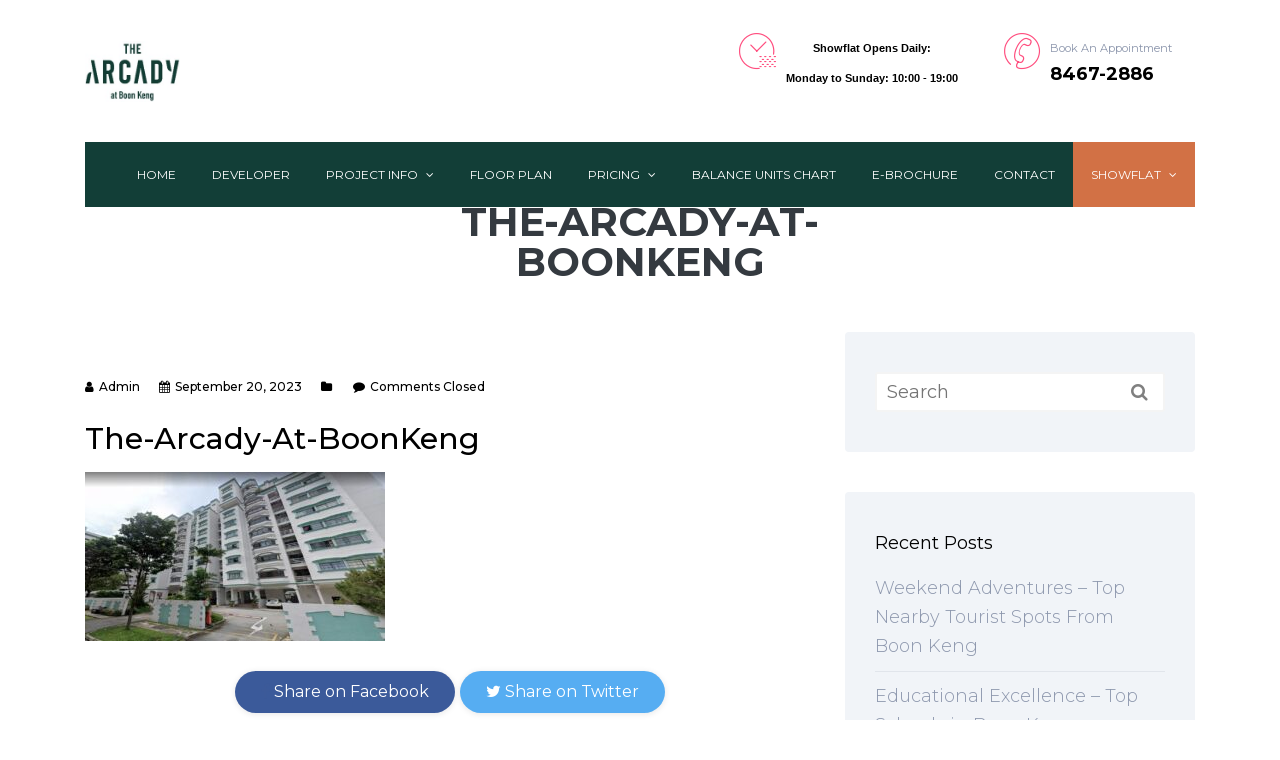

--- FILE ---
content_type: text/html; charset=UTF-8
request_url: https://www.thearcady-atboonkeng.com.sg/gallery/the-arcady-at-boonkeng/
body_size: 31044
content:
<!DOCTYPE html>
<html dir="ltr" lang="en-GB" class="no-js">
<head>
	<meta charset="UTF-8">
	<meta http-equiv="X-UA-Compatible" content="IE=edge">
	<meta name="viewport" content="width=device-width, initial-scale=1">
    <meta name="format-detection" content="telephone=no">
	<link rel="profile" href="http://gmpg.org/xfn/11">
		<script>(function(html){html.className = html.className.replace(/\bno-js\b/,'js')})(document.documentElement);</script>
<title>The-Arcady-At-BoonKeng | THE ARCADY AT BOON KENG</title>
    <style>
        .pro-wccp:before {
            content: "\f160";
            top: 3px;
        }
        .pro-wccp:before{
            color:#02CA03 !important
        }
        .pro-wccp {
            transform: rotate(45deg);
        }
    </style>
                            <script>
                            /* You can add more configuration options to webfontloader by previously defining the WebFontConfig with your options */
                            if ( typeof WebFontConfig === "undefined" ) {
                                WebFontConfig = new Object();
                            }
                            WebFontConfig['google'] = {families: ['Montserrat:400,600']};

                            (function() {
                                var wf = document.createElement( 'script' );
                                wf.src = 'https://ajax.googleapis.com/ajax/libs/webfont/1.5.3/webfont.js';
                                wf.type = 'text/javascript';
                                wf.async = 'true';
                                var s = document.getElementsByTagName( 'script' )[0];
                                s.parentNode.insertBefore( wf, s );
                            })();
                        </script>
                        	<style>img:is([sizes="auto" i], [sizes^="auto," i]) { contain-intrinsic-size: 3000px 1500px }</style>
	
		<!-- All in One SEO 4.9.3 - aioseo.com -->
	<meta name="robots" content="max-image-preview:large" />
	<link rel="canonical" href="https://www.thearcady-atboonkeng.com.sg/gallery/the-arcady-at-boonkeng/" />
	<meta name="generator" content="All in One SEO (AIOSEO) 4.9.3" />
		<script type="application/ld+json" class="aioseo-schema">
			{"@context":"https:\/\/schema.org","@graph":[{"@type":"BreadcrumbList","@id":"https:\/\/www.thearcady-atboonkeng.com.sg\/gallery\/the-arcady-at-boonkeng\/#breadcrumblist","itemListElement":[{"@type":"ListItem","@id":"https:\/\/www.thearcady-atboonkeng.com.sg#listItem","position":1,"name":"Home","item":"https:\/\/www.thearcady-atboonkeng.com.sg","nextItem":{"@type":"ListItem","@id":"https:\/\/www.thearcady-atboonkeng.com.sg\/gallery\/the-arcady-at-boonkeng\/#listItem","name":"The-Arcady-At-BoonKeng"}},{"@type":"ListItem","@id":"https:\/\/www.thearcady-atboonkeng.com.sg\/gallery\/the-arcady-at-boonkeng\/#listItem","position":2,"name":"The-Arcady-At-BoonKeng","previousItem":{"@type":"ListItem","@id":"https:\/\/www.thearcady-atboonkeng.com.sg#listItem","name":"Home"}}]},{"@type":"ItemPage","@id":"https:\/\/www.thearcady-atboonkeng.com.sg\/gallery\/the-arcady-at-boonkeng\/#itempage","url":"https:\/\/www.thearcady-atboonkeng.com.sg\/gallery\/the-arcady-at-boonkeng\/","name":"The-Arcady-At-BoonKeng | THE ARCADY AT BOON KENG","inLanguage":"en-GB","isPartOf":{"@id":"https:\/\/www.thearcady-atboonkeng.com.sg\/#website"},"breadcrumb":{"@id":"https:\/\/www.thearcady-atboonkeng.com.sg\/gallery\/the-arcady-at-boonkeng\/#breadcrumblist"},"author":{"@id":"https:\/\/www.thearcady-atboonkeng.com.sg\/author\/admin\/#author"},"creator":{"@id":"https:\/\/www.thearcady-atboonkeng.com.sg\/author\/admin\/#author"},"datePublished":"2023-09-20T18:07:24+08:00","dateModified":"2023-09-20T18:07:34+08:00"},{"@type":"Organization","@id":"https:\/\/www.thearcady-atboonkeng.com.sg\/#organization","name":"THE ARCADY AT BOON KENG","description":"Freehold Condo","url":"https:\/\/www.thearcady-atboonkeng.com.sg\/","logo":{"@type":"ImageObject","url":"https:\/\/www.thearcady-atboonkeng.com.sg\/wp-content\/uploads\/2023\/11\/The-Arcasy-At-Boon-Keng-Logo.jpg","@id":"https:\/\/www.thearcady-atboonkeng.com.sg\/gallery\/the-arcady-at-boonkeng\/#organizationLogo","width":222,"height":143,"caption":"The-Arcasy-At-Boon-Keng-Logo"},"image":{"@id":"https:\/\/www.thearcady-atboonkeng.com.sg\/gallery\/the-arcady-at-boonkeng\/#organizationLogo"}},{"@type":"Person","@id":"https:\/\/www.thearcady-atboonkeng.com.sg\/author\/admin\/#author","url":"https:\/\/www.thearcady-atboonkeng.com.sg\/author\/admin\/","name":"admin","image":{"@type":"ImageObject","@id":"https:\/\/www.thearcady-atboonkeng.com.sg\/gallery\/the-arcady-at-boonkeng\/#authorImage","url":"https:\/\/secure.gravatar.com\/avatar\/29d1309adc9dc7db535363d06257007b4c8fc50fe63765a0aea60e41b0aa6be8?s=96&d=mm&r=g","width":96,"height":96,"caption":"admin"}},{"@type":"WebSite","@id":"https:\/\/www.thearcady-atboonkeng.com.sg\/#website","url":"https:\/\/www.thearcady-atboonkeng.com.sg\/","name":"The Arcady","description":"Freehold Condo","inLanguage":"en-GB","publisher":{"@id":"https:\/\/www.thearcady-atboonkeng.com.sg\/#organization"}}]}
		</script>
		<!-- All in One SEO -->

<link rel='dns-prefetch' href='//fonts.googleapis.com' />
<link rel="alternate" type="application/rss+xml" title="THE ARCADY AT BOON KENG &raquo; Feed" href="https://www.thearcady-atboonkeng.com.sg/feed/" />
<script type="text/javascript">
/* <![CDATA[ */
window._wpemojiSettings = {"baseUrl":"https:\/\/s.w.org\/images\/core\/emoji\/16.0.1\/72x72\/","ext":".png","svgUrl":"https:\/\/s.w.org\/images\/core\/emoji\/16.0.1\/svg\/","svgExt":".svg","source":{"concatemoji":"https:\/\/www.thearcady-atboonkeng.com.sg\/wp-includes\/js\/wp-emoji-release.min.js?ver=6.8.3"}};
/*! This file is auto-generated */
!function(s,n){var o,i,e;function c(e){try{var t={supportTests:e,timestamp:(new Date).valueOf()};sessionStorage.setItem(o,JSON.stringify(t))}catch(e){}}function p(e,t,n){e.clearRect(0,0,e.canvas.width,e.canvas.height),e.fillText(t,0,0);var t=new Uint32Array(e.getImageData(0,0,e.canvas.width,e.canvas.height).data),a=(e.clearRect(0,0,e.canvas.width,e.canvas.height),e.fillText(n,0,0),new Uint32Array(e.getImageData(0,0,e.canvas.width,e.canvas.height).data));return t.every(function(e,t){return e===a[t]})}function u(e,t){e.clearRect(0,0,e.canvas.width,e.canvas.height),e.fillText(t,0,0);for(var n=e.getImageData(16,16,1,1),a=0;a<n.data.length;a++)if(0!==n.data[a])return!1;return!0}function f(e,t,n,a){switch(t){case"flag":return n(e,"\ud83c\udff3\ufe0f\u200d\u26a7\ufe0f","\ud83c\udff3\ufe0f\u200b\u26a7\ufe0f")?!1:!n(e,"\ud83c\udde8\ud83c\uddf6","\ud83c\udde8\u200b\ud83c\uddf6")&&!n(e,"\ud83c\udff4\udb40\udc67\udb40\udc62\udb40\udc65\udb40\udc6e\udb40\udc67\udb40\udc7f","\ud83c\udff4\u200b\udb40\udc67\u200b\udb40\udc62\u200b\udb40\udc65\u200b\udb40\udc6e\u200b\udb40\udc67\u200b\udb40\udc7f");case"emoji":return!a(e,"\ud83e\udedf")}return!1}function g(e,t,n,a){var r="undefined"!=typeof WorkerGlobalScope&&self instanceof WorkerGlobalScope?new OffscreenCanvas(300,150):s.createElement("canvas"),o=r.getContext("2d",{willReadFrequently:!0}),i=(o.textBaseline="top",o.font="600 32px Arial",{});return e.forEach(function(e){i[e]=t(o,e,n,a)}),i}function t(e){var t=s.createElement("script");t.src=e,t.defer=!0,s.head.appendChild(t)}"undefined"!=typeof Promise&&(o="wpEmojiSettingsSupports",i=["flag","emoji"],n.supports={everything:!0,everythingExceptFlag:!0},e=new Promise(function(e){s.addEventListener("DOMContentLoaded",e,{once:!0})}),new Promise(function(t){var n=function(){try{var e=JSON.parse(sessionStorage.getItem(o));if("object"==typeof e&&"number"==typeof e.timestamp&&(new Date).valueOf()<e.timestamp+604800&&"object"==typeof e.supportTests)return e.supportTests}catch(e){}return null}();if(!n){if("undefined"!=typeof Worker&&"undefined"!=typeof OffscreenCanvas&&"undefined"!=typeof URL&&URL.createObjectURL&&"undefined"!=typeof Blob)try{var e="postMessage("+g.toString()+"("+[JSON.stringify(i),f.toString(),p.toString(),u.toString()].join(",")+"));",a=new Blob([e],{type:"text/javascript"}),r=new Worker(URL.createObjectURL(a),{name:"wpTestEmojiSupports"});return void(r.onmessage=function(e){c(n=e.data),r.terminate(),t(n)})}catch(e){}c(n=g(i,f,p,u))}t(n)}).then(function(e){for(var t in e)n.supports[t]=e[t],n.supports.everything=n.supports.everything&&n.supports[t],"flag"!==t&&(n.supports.everythingExceptFlag=n.supports.everythingExceptFlag&&n.supports[t]);n.supports.everythingExceptFlag=n.supports.everythingExceptFlag&&!n.supports.flag,n.DOMReady=!1,n.readyCallback=function(){n.DOMReady=!0}}).then(function(){return e}).then(function(){var e;n.supports.everything||(n.readyCallback(),(e=n.source||{}).concatemoji?t(e.concatemoji):e.wpemoji&&e.twemoji&&(t(e.twemoji),t(e.wpemoji)))}))}((window,document),window._wpemojiSettings);
/* ]]> */
</script>
<style id='wp-emoji-styles-inline-css' type='text/css'>

	img.wp-smiley, img.emoji {
		display: inline !important;
		border: none !important;
		box-shadow: none !important;
		height: 1em !important;
		width: 1em !important;
		margin: 0 0.07em !important;
		vertical-align: -0.1em !important;
		background: none !important;
		padding: 0 !important;
	}
</style>
<link rel='stylesheet' id='wp-block-library-css' href='https://www.thearcady-atboonkeng.com.sg/wp-includes/css/dist/block-library/style.min.css?ver=6.8.3' type='text/css' media='all' />
<style id='classic-theme-styles-inline-css' type='text/css'>
/*! This file is auto-generated */
.wp-block-button__link{color:#fff;background-color:#32373c;border-radius:9999px;box-shadow:none;text-decoration:none;padding:calc(.667em + 2px) calc(1.333em + 2px);font-size:1.125em}.wp-block-file__button{background:#32373c;color:#fff;text-decoration:none}
</style>
<link rel='stylesheet' id='aioseo/css/src/vue/standalone/blocks/table-of-contents/global.scss-css' href='https://www.thearcady-atboonkeng.com.sg/wp-content/plugins/all-in-one-seo-pack/dist/Lite/assets/css/table-of-contents/global.e90f6d47.css?ver=4.9.3' type='text/css' media='all' />
<link rel='stylesheet' id='pdfemb-gutenberg-block-backend-js-css' href='https://www.thearcady-atboonkeng.com.sg/wp-content/plugins/pdf-embedder/css/pdfemb-blocks.css?ver=6.8.3' type='text/css' media='all' />
<style id='global-styles-inline-css' type='text/css'>
:root{--wp--preset--aspect-ratio--square: 1;--wp--preset--aspect-ratio--4-3: 4/3;--wp--preset--aspect-ratio--3-4: 3/4;--wp--preset--aspect-ratio--3-2: 3/2;--wp--preset--aspect-ratio--2-3: 2/3;--wp--preset--aspect-ratio--16-9: 16/9;--wp--preset--aspect-ratio--9-16: 9/16;--wp--preset--color--black: #000000;--wp--preset--color--cyan-bluish-gray: #abb8c3;--wp--preset--color--white: #ffffff;--wp--preset--color--pale-pink: #f78da7;--wp--preset--color--vivid-red: #cf2e2e;--wp--preset--color--luminous-vivid-orange: #ff6900;--wp--preset--color--luminous-vivid-amber: #fcb900;--wp--preset--color--light-green-cyan: #7bdcb5;--wp--preset--color--vivid-green-cyan: #00d084;--wp--preset--color--pale-cyan-blue: #8ed1fc;--wp--preset--color--vivid-cyan-blue: #0693e3;--wp--preset--color--vivid-purple: #9b51e0;--wp--preset--gradient--vivid-cyan-blue-to-vivid-purple: linear-gradient(135deg,rgba(6,147,227,1) 0%,rgb(155,81,224) 100%);--wp--preset--gradient--light-green-cyan-to-vivid-green-cyan: linear-gradient(135deg,rgb(122,220,180) 0%,rgb(0,208,130) 100%);--wp--preset--gradient--luminous-vivid-amber-to-luminous-vivid-orange: linear-gradient(135deg,rgba(252,185,0,1) 0%,rgba(255,105,0,1) 100%);--wp--preset--gradient--luminous-vivid-orange-to-vivid-red: linear-gradient(135deg,rgba(255,105,0,1) 0%,rgb(207,46,46) 100%);--wp--preset--gradient--very-light-gray-to-cyan-bluish-gray: linear-gradient(135deg,rgb(238,238,238) 0%,rgb(169,184,195) 100%);--wp--preset--gradient--cool-to-warm-spectrum: linear-gradient(135deg,rgb(74,234,220) 0%,rgb(151,120,209) 20%,rgb(207,42,186) 40%,rgb(238,44,130) 60%,rgb(251,105,98) 80%,rgb(254,248,76) 100%);--wp--preset--gradient--blush-light-purple: linear-gradient(135deg,rgb(255,206,236) 0%,rgb(152,150,240) 100%);--wp--preset--gradient--blush-bordeaux: linear-gradient(135deg,rgb(254,205,165) 0%,rgb(254,45,45) 50%,rgb(107,0,62) 100%);--wp--preset--gradient--luminous-dusk: linear-gradient(135deg,rgb(255,203,112) 0%,rgb(199,81,192) 50%,rgb(65,88,208) 100%);--wp--preset--gradient--pale-ocean: linear-gradient(135deg,rgb(255,245,203) 0%,rgb(182,227,212) 50%,rgb(51,167,181) 100%);--wp--preset--gradient--electric-grass: linear-gradient(135deg,rgb(202,248,128) 0%,rgb(113,206,126) 100%);--wp--preset--gradient--midnight: linear-gradient(135deg,rgb(2,3,129) 0%,rgb(40,116,252) 100%);--wp--preset--font-size--small: 13px;--wp--preset--font-size--medium: 20px;--wp--preset--font-size--large: 36px;--wp--preset--font-size--x-large: 42px;--wp--preset--spacing--20: 0.44rem;--wp--preset--spacing--30: 0.67rem;--wp--preset--spacing--40: 1rem;--wp--preset--spacing--50: 1.5rem;--wp--preset--spacing--60: 2.25rem;--wp--preset--spacing--70: 3.38rem;--wp--preset--spacing--80: 5.06rem;--wp--preset--shadow--natural: 6px 6px 9px rgba(0, 0, 0, 0.2);--wp--preset--shadow--deep: 12px 12px 50px rgba(0, 0, 0, 0.4);--wp--preset--shadow--sharp: 6px 6px 0px rgba(0, 0, 0, 0.2);--wp--preset--shadow--outlined: 6px 6px 0px -3px rgba(255, 255, 255, 1), 6px 6px rgba(0, 0, 0, 1);--wp--preset--shadow--crisp: 6px 6px 0px rgba(0, 0, 0, 1);}:where(.is-layout-flex){gap: 0.5em;}:where(.is-layout-grid){gap: 0.5em;}body .is-layout-flex{display: flex;}.is-layout-flex{flex-wrap: wrap;align-items: center;}.is-layout-flex > :is(*, div){margin: 0;}body .is-layout-grid{display: grid;}.is-layout-grid > :is(*, div){margin: 0;}:where(.wp-block-columns.is-layout-flex){gap: 2em;}:where(.wp-block-columns.is-layout-grid){gap: 2em;}:where(.wp-block-post-template.is-layout-flex){gap: 1.25em;}:where(.wp-block-post-template.is-layout-grid){gap: 1.25em;}.has-black-color{color: var(--wp--preset--color--black) !important;}.has-cyan-bluish-gray-color{color: var(--wp--preset--color--cyan-bluish-gray) !important;}.has-white-color{color: var(--wp--preset--color--white) !important;}.has-pale-pink-color{color: var(--wp--preset--color--pale-pink) !important;}.has-vivid-red-color{color: var(--wp--preset--color--vivid-red) !important;}.has-luminous-vivid-orange-color{color: var(--wp--preset--color--luminous-vivid-orange) !important;}.has-luminous-vivid-amber-color{color: var(--wp--preset--color--luminous-vivid-amber) !important;}.has-light-green-cyan-color{color: var(--wp--preset--color--light-green-cyan) !important;}.has-vivid-green-cyan-color{color: var(--wp--preset--color--vivid-green-cyan) !important;}.has-pale-cyan-blue-color{color: var(--wp--preset--color--pale-cyan-blue) !important;}.has-vivid-cyan-blue-color{color: var(--wp--preset--color--vivid-cyan-blue) !important;}.has-vivid-purple-color{color: var(--wp--preset--color--vivid-purple) !important;}.has-black-background-color{background-color: var(--wp--preset--color--black) !important;}.has-cyan-bluish-gray-background-color{background-color: var(--wp--preset--color--cyan-bluish-gray) !important;}.has-white-background-color{background-color: var(--wp--preset--color--white) !important;}.has-pale-pink-background-color{background-color: var(--wp--preset--color--pale-pink) !important;}.has-vivid-red-background-color{background-color: var(--wp--preset--color--vivid-red) !important;}.has-luminous-vivid-orange-background-color{background-color: var(--wp--preset--color--luminous-vivid-orange) !important;}.has-luminous-vivid-amber-background-color{background-color: var(--wp--preset--color--luminous-vivid-amber) !important;}.has-light-green-cyan-background-color{background-color: var(--wp--preset--color--light-green-cyan) !important;}.has-vivid-green-cyan-background-color{background-color: var(--wp--preset--color--vivid-green-cyan) !important;}.has-pale-cyan-blue-background-color{background-color: var(--wp--preset--color--pale-cyan-blue) !important;}.has-vivid-cyan-blue-background-color{background-color: var(--wp--preset--color--vivid-cyan-blue) !important;}.has-vivid-purple-background-color{background-color: var(--wp--preset--color--vivid-purple) !important;}.has-black-border-color{border-color: var(--wp--preset--color--black) !important;}.has-cyan-bluish-gray-border-color{border-color: var(--wp--preset--color--cyan-bluish-gray) !important;}.has-white-border-color{border-color: var(--wp--preset--color--white) !important;}.has-pale-pink-border-color{border-color: var(--wp--preset--color--pale-pink) !important;}.has-vivid-red-border-color{border-color: var(--wp--preset--color--vivid-red) !important;}.has-luminous-vivid-orange-border-color{border-color: var(--wp--preset--color--luminous-vivid-orange) !important;}.has-luminous-vivid-amber-border-color{border-color: var(--wp--preset--color--luminous-vivid-amber) !important;}.has-light-green-cyan-border-color{border-color: var(--wp--preset--color--light-green-cyan) !important;}.has-vivid-green-cyan-border-color{border-color: var(--wp--preset--color--vivid-green-cyan) !important;}.has-pale-cyan-blue-border-color{border-color: var(--wp--preset--color--pale-cyan-blue) !important;}.has-vivid-cyan-blue-border-color{border-color: var(--wp--preset--color--vivid-cyan-blue) !important;}.has-vivid-purple-border-color{border-color: var(--wp--preset--color--vivid-purple) !important;}.has-vivid-cyan-blue-to-vivid-purple-gradient-background{background: var(--wp--preset--gradient--vivid-cyan-blue-to-vivid-purple) !important;}.has-light-green-cyan-to-vivid-green-cyan-gradient-background{background: var(--wp--preset--gradient--light-green-cyan-to-vivid-green-cyan) !important;}.has-luminous-vivid-amber-to-luminous-vivid-orange-gradient-background{background: var(--wp--preset--gradient--luminous-vivid-amber-to-luminous-vivid-orange) !important;}.has-luminous-vivid-orange-to-vivid-red-gradient-background{background: var(--wp--preset--gradient--luminous-vivid-orange-to-vivid-red) !important;}.has-very-light-gray-to-cyan-bluish-gray-gradient-background{background: var(--wp--preset--gradient--very-light-gray-to-cyan-bluish-gray) !important;}.has-cool-to-warm-spectrum-gradient-background{background: var(--wp--preset--gradient--cool-to-warm-spectrum) !important;}.has-blush-light-purple-gradient-background{background: var(--wp--preset--gradient--blush-light-purple) !important;}.has-blush-bordeaux-gradient-background{background: var(--wp--preset--gradient--blush-bordeaux) !important;}.has-luminous-dusk-gradient-background{background: var(--wp--preset--gradient--luminous-dusk) !important;}.has-pale-ocean-gradient-background{background: var(--wp--preset--gradient--pale-ocean) !important;}.has-electric-grass-gradient-background{background: var(--wp--preset--gradient--electric-grass) !important;}.has-midnight-gradient-background{background: var(--wp--preset--gradient--midnight) !important;}.has-small-font-size{font-size: var(--wp--preset--font-size--small) !important;}.has-medium-font-size{font-size: var(--wp--preset--font-size--medium) !important;}.has-large-font-size{font-size: var(--wp--preset--font-size--large) !important;}.has-x-large-font-size{font-size: var(--wp--preset--font-size--x-large) !important;}
:where(.wp-block-post-template.is-layout-flex){gap: 1.25em;}:where(.wp-block-post-template.is-layout-grid){gap: 1.25em;}
:where(.wp-block-columns.is-layout-flex){gap: 2em;}:where(.wp-block-columns.is-layout-grid){gap: 2em;}
:root :where(.wp-block-pullquote){font-size: 1.5em;line-height: 1.6;}
</style>
<link rel='stylesheet' id='edsanimate-animo-css-css' href='https://www.thearcady-atboonkeng.com.sg/wp-content/plugins/animate-it/assets/css/animate-animo.css?ver=6.8.3' type='text/css' media='all' />
<link rel='stylesheet' id='bootstrap-css' href='https://www.thearcady-atboonkeng.com.sg/wp-content/themes/wrapkit/framework/css/bootstrap.min.css?ver=style' type='text/css' media='all' />
<link rel='stylesheet' id='stylesheet-css' href='https://www.thearcady-atboonkeng.com.sg/wp-content/themes/wrapkit/style.css?ver=3' type='text/css' media='all' />
<link rel='stylesheet' id='sd-child-style-css' href='https://www.thearcady-atboonkeng.com.sg/wp-content/themes/wrapkit_child/style.css?ver=6.8.3' type='text/css' media='all' />
<link rel='stylesheet' id='sd-custom-css-css' href='https://www.thearcady-atboonkeng.com.sg/wp-content/themes/wrapkit/framework/admin/admin-options/custom-styles.css?ver=4' type='text/css' media='all' />
<link rel='stylesheet' id='slb_core-css' href='https://www.thearcady-atboonkeng.com.sg/wp-content/plugins/simple-lightbox/client/css/app.css?ver=2.9.4' type='text/css' media='all' />
<link rel='stylesheet' id='vc_plugin_table_style_css-css' href='https://www.thearcady-atboonkeng.com.sg/wp-content/plugins/easy-tables-vc/assets/css/style.css?ver=1.0.0' type='text/css' media='all' />
<link rel='stylesheet' id='vc_plugin_themes_css-css' href='https://www.thearcady-atboonkeng.com.sg/wp-content/plugins/easy-tables-vc/assets/css/themes.css?ver=6.8.3' type='text/css' media='all' />
<link rel='stylesheet' id='css-protect.css-css' href='https://www.thearcady-atboonkeng.com.sg/wp-content/plugins/wccp-pro/css-protect.css?wccp_ver_num=4&#038;ver=10.9.2' type='text/css' media='all' />
<link rel='stylesheet' id='print-protection.css-css' href='https://www.thearcady-atboonkeng.com.sg/wp-content/plugins/wccp-pro/css/print-protection.css?wccp_ver_num=4&#038;ver=6.8.3' type='text/css' media='all' />
<link rel='stylesheet' id='aos-css' href='https://www.thearcady-atboonkeng.com.sg/wp-content/themes/wrapkit/framework/css/aos.css?ver=6.8.3' type='text/css' media='all' />
<link rel='stylesheet' id='prism-css' href='https://www.thearcady-atboonkeng.com.sg/wp-content/themes/wrapkit/framework/css/prism.css?ver=6.8.3' type='text/css' media='all' />
<link rel='stylesheet' id='perfect-scrollbar-css' href='https://www.thearcady-atboonkeng.com.sg/wp-content/themes/wrapkit/framework/css/perfect-scrollbar.min.css?ver=6.8.3' type='text/css' media='all' />
<link rel='stylesheet' id='animate-css' href='https://www.thearcady-atboonkeng.com.sg/wp-content/themes/wrapkit/framework/css/animate.css?ver=6.8.3' type='text/css' media='all' />
<link rel='stylesheet' id='font-awesome-css' href='https://www.thearcady-atboonkeng.com.sg/wp-content/themes/wrapkit/framework/css/font-awesome/font-awesome.min.css?ver=6.8.3' type='text/css' media='all' />
<link rel='stylesheet' id='iconmind-css' href='https://www.thearcady-atboonkeng.com.sg/wp-content/themes/wrapkit/framework/css/iconmind/iconmind.css?ver=6.8.3' type='text/css' media='all' />
<link rel='stylesheet' id='themify-icons-css' href='https://www.thearcady-atboonkeng.com.sg/wp-content/themes/wrapkit/framework/css/themify-icons/themify-icons.css?ver=6.8.3' type='text/css' media='all' />
<link rel='stylesheet' id='simple-line-icons-css' href='https://www.thearcady-atboonkeng.com.sg/wp-content/themes/wrapkit/framework/css/simple-line-icons/simple-line-icons.css?ver=6.8.3' type='text/css' media='all' />
<link rel='stylesheet' id='prettyphoto-css' href='https://www.thearcady-atboonkeng.com.sg/wp-content/plugins/js_composer/assets/lib/vendor/prettyphoto/css/prettyPhoto.min.css?ver=8.7.2' type='text/css' media='all' />
<link rel='stylesheet' id='sd_theme_fonts-css' href='https://fonts.googleapis.com/css?family=Montserrat:300,400,500,700&#038;subset' type='text/css' media='all' />
<link rel='stylesheet' id='bsf-Defaults-css' href='https://www.thearcady-atboonkeng.com.sg/wp-content/uploads/smile_fonts/Defaults/Defaults.css?ver=3.19.13' type='text/css' media='all' />
<script type="text/javascript" src="https://www.thearcady-atboonkeng.com.sg/wp-includes/js/jquery/jquery.min.js?ver=3.7.1" id="jquery-core-js"></script>
<script type="text/javascript" src="https://www.thearcady-atboonkeng.com.sg/wp-includes/js/jquery/jquery-migrate.min.js?ver=3.4.1" id="jquery-migrate-js"></script>
<!--[if lt IE 9]>
<script type="text/javascript" src="https://www.thearcady-atboonkeng.com.sg/wp-content/themes/wrapkit/framework/js/html5shiv.js?ver=3.7.3" id="sd-html5shiv-js"></script>
<![endif]-->
<!--[if lt IE 9]>
<script type="text/javascript" src="https://www.thearcady-atboonkeng.com.sg/wp-content/themes/wrapkit/framework/js/respond.min.js?ver=1.4.2" id="sd-respond-js"></script>
<![endif]-->
<script></script><link rel="https://api.w.org/" href="https://www.thearcady-atboonkeng.com.sg/wp-json/" /><link rel="alternate" title="JSON" type="application/json" href="https://www.thearcady-atboonkeng.com.sg/wp-json/wp/v2/media/5589" /><link rel="EditURI" type="application/rsd+xml" title="RSD" href="https://www.thearcady-atboonkeng.com.sg/xmlrpc.php?rsd" />
<meta name="generator" content="WordPress 6.8.3" />
<link rel='shortlink' href='https://www.thearcady-atboonkeng.com.sg/?p=5589' />
<link rel="alternate" title="oEmbed (JSON)" type="application/json+oembed" href="https://www.thearcady-atboonkeng.com.sg/wp-json/oembed/1.0/embed?url=https%3A%2F%2Fwww.thearcady-atboonkeng.com.sg%2Fgallery%2Fthe-arcady-at-boonkeng%2F" />
<link rel="alternate" title="oEmbed (XML)" type="text/xml+oembed" href="https://www.thearcady-atboonkeng.com.sg/wp-json/oembed/1.0/embed?url=https%3A%2F%2Fwww.thearcady-atboonkeng.com.sg%2Fgallery%2Fthe-arcady-at-boonkeng%2F&#038;format=xml" />
<!-- Google tag (gtag.js) -->
<script async src="https://www.googletagmanager.com/gtag/js?id=G-5E3CL362W4"></script>
<script>
  window.dataLayer = window.dataLayer || [];
  function gtag(){dataLayer.push(arguments);}
  gtag('js', new Date());

  gtag('config', 'G-5E3CL362W4');</script>

<meta name="google-site-verification" content="lPWqfXfJJxJDhtX3n8-y7yCM99meEkMIx1ZwTAxS4jI" />

<script id="wccp_pro_disable_selection" type="text/javascript">

var image_save_msg = 'You are not allowed to save images!';

var no_menu_msg = 'Context menu disabled!';

var smessage = "<b>Alert: </b>Content selection is disabled!!";


"use strict";
/* This because search property "includes" does not supported by IE*/
if (!String.prototype.includes) {
String.prototype.includes = function(search, start) {
  if (typeof start !== 'number') {
	start = 0;
  }

  if (start + search.length > this.length) {
	return false;
  } else {
	return this.indexOf(search, start) !== -1;
  }
};
}
/*////////////////////////////////////*/
function disable_copy(e)
{
	window.wccp_pro_iscontenteditable_flag = false;
	
	wccp_pro_log_to_console_if_allowed("function", "disable_copy");
	
	var e = e || window.event; // also there is no e.target property in IE. instead IE uses window.event.srcElement
  	
	var target = e.target || e.srcElement;

	var elemtype = e.target.nodeName;
	
	elemtype = elemtype.toUpperCase();
	
	if (apply_class_exclusion(e) == "Yes") return true;

	if(wccp_pro_iscontenteditable(e) == true) {return true;}
	
	if(is_content_editable_element(current_clicked_element) == true) {return true;}
	
	if (is_content_editable_element(current_clicked_element) == false)
	{
		if (smessage !== "" && e.detail == 2)
			show_wccp_pro_message(smessage);
		
		if (isSafari)
		{
			return true;
		}
		else
		{
			wccp_pro_clear_any_selection();
			
			return false;
		}
	}
	
	/*disable context menu when shift + right click is pressed*/
	var shiftPressed = 0;
	
	var evt = e?e:window.event;
	
	if (parseInt(navigator.appVersion)>3) {
		
		if (document.layers && navigator.appName=="Netscape")
			
			shiftPressed = (e.modifiers-0>3);
			
		else
			
			shiftPressed = e.shiftKey;
			
		if (shiftPressed) {
			
			if (smessage !== "") show_wccp_pro_message(smessage);
			
			var isFirefox = typeof InstallTrigger !== 'undefined';   /* Firefox 1.0+ */
			
			if (isFirefox) {
			evt.cancelBubble = true;
			if (evt.stopPropagation) evt.stopPropagation();
			if (evt.preventDefault()) evt.preventDefault();
			show_wccp_pro_message (smessage);
			wccp_pro_clear_any_selection();
			return false;
			}
			
			wccp_pro_clear_any_selection();
			return false;
		}
	}
	
	if(e.which === 2 ){
	var clickedTag_a = (e==null) ? event.srcElement.tagName : e.target.tagName;
	   show_wccp_pro_message(smessage);
       wccp_pro_clear_any_selection(); return false;
    }
	var isSafari = /Safari/.test(navigator.userAgent) && /Apple Computer/.test(navigator.vendor);
	var checker_IMG = 'checked';
	if (elemtype == "IMG" && checker_IMG == 'checked' && e.detail == 2) {show_wccp_pro_message(alertMsg_IMG);wccp_pro_clear_any_selection();return false;}

    //elemtype must be merged by elemtype checker on function disable_copy & disable_hot_keys
	if (is_content_editable_element(elemtype) == false)
	{
		if (smessage !== "" && e.detail == 2)
			show_wccp_pro_message(smessage);
		
		if (isSafari)
		{
			return true;
		}
		else
		{
			wccp_pro_clear_any_selection(); return false;
		}
	}
	else
	{
		return true;
	}
}
////////////////////////////
function disable_copy_ie()
{
	wccp_pro_log_to_console_if_allowed("function", "disable_copy_ie_function_started");
	
	var e = e || window.event;
	/*also there is no e.target property in IE.*/
	/*instead IE uses window.event.srcElement*/
  	var target = e.target || e.srcElement;
	
	var elemtype = window.event.srcElement.nodeName;
	
	elemtype = elemtype.toUpperCase();

	if(wccp_pro_iscontenteditable(e) == true) return true;
	
	if (apply_class_exclusion(e) == "Yes") return true;
	
	if (elemtype == "IMG") {show_wccp_pro_message(alertMsg_IMG);return false;}
	
	//elemtype must be merged by elemtype checker on function disable_copy & disable_hot_keys
	if (is_content_editable_element(elemtype) == false)
	{
		return false;
	}
}
function disable_drag_text(e)
{
	wccp_pro_log_to_console_if_allowed("function", "disable_drag_text");
	
	/*var isSafari = /Safari/.test(navigator.userAgent) && /Apple Computer/.test(navigator.vendor);*/
	/*if (isSafari) {show_wccp_pro_message(alertMsg_IMG);return false;}*/
	
	var e = e || window.event; // also there is no e.target property in IE. instead IE uses window.event.srcElement*/
  	
	var target = e.target || e.srcElement;
	
	/*For contenteditable tags*/
	
	if (apply_class_exclusion(e) == "Yes") return true;

	var elemtype = e.target.nodeName;
	
	elemtype = elemtype.toUpperCase();
	
	var disable_drag_text_drop = 'checked';
	
	if (disable_drag_text_drop != "checked")  return true;
	
	if (window.location.href.indexOf("/user/") > -1) {
      return true; /*To allow users to drag & drop images when editing thier profiles*/
    }
	
	return false;
}

/*/////////////////special for safari Start////////////////*/
var onlongtouch;

var timer;

var touchduration = 1000; /*length of time we want the user to touch before we do something*/

var elemtype = "";

function touchstart(e)
{
	wccp_pro_log_to_console_if_allowed("function", "touchstart");
	
	var e = e || window.event;
	/*also there is no e.target property in IE.*/
	/*instead IE uses window.event.srcElement*/
  	var target = e.target || e.srcElement;
	
	elemtype = window.event.srcElement.nodeName;
	
	elemtype = elemtype.toUpperCase();
	
	if(!wccp_pro_is_passive()) e.preventDefault();
	if (!timer) {
		timer = setTimeout(onlongtouch, touchduration);
	}
}

function touchend()
{
	wccp_pro_log_to_console_if_allowed("function", "touchend");
	
    /*stops short touches from firing the event*/
    if (timer) {
        clearTimeout(timer);
        timer = null;
    }
	onlongtouch();
}

onlongtouch = function(e)/*this will clear the current selection if any_not_editable_thing selected*/
{
	wccp_pro_log_to_console_if_allowed("function", "onlongtouch");
	
	if (is_content_editable_element(elemtype) == false)
	{
		if (window.getSelection) {
			if (window.getSelection().empty) { /*Chrome*/
			window.getSelection().empty();
			} else if (window.getSelection().removeAllRanges) {  /*Firefox*/
			window.getSelection().removeAllRanges();
			}
		} else if (document.selection) {  /*IE?*/
			var textRange = document.body.createTextRange();
			textRange.moveToElementText(element);
			textRange.select();

			document.selection.empty();
		}
		return false;
	}
};

document.addEventListener("DOMContentLoaded", function(event)
	{ 
		window.addEventListener("touchstart", touchstart, false);
		window.addEventListener("touchend", touchend, false);
	});


function wccp_pro_is_passive()
{
	wccp_pro_log_to_console_if_allowed("function", "wccp_pro_is_passive");
	
	var cold = false,
	hike = function() {};

	try {
	var aid = Object.defineProperty({}, 'passive', {
	get() {cold = true}
	});
	window.addEventListener('test', hike, aid);
	window.removeEventListener('test', hike, aid);
	} catch (e) {}

	return cold;
}
/*/////////////////////////////////////////////////////////////////*/
function reEnable()
{
	return true;
}

if(navigator.userAgent.indexOf('MSIE')==-1) //If not IE
{
	document.ondragstart = disable_drag_text;
	document.onselectstart = disable_copy;
	document.onselectionchange = disable_copy;
	//document.onmousedown = disable_copy;
	//document.addEventListener('click', disable_copy, false);
	document.addEventListener('click', set_current_clicked_element, false);
	document.addEventListener('mousedown', set_current_clicked_element, false);
	//document.onclick = reEnable;
}else
{
	document.onselectstart = disable_copy_ie;
}

var current_clicked_element = "";

var current_clicked_object = null;

function set_current_clicked_element(e)
{
	var e = e || window.event; // also there is no e.target property in IE. instead IE uses window.event.srcElement
  	
	var target = e.target || e.srcElement;

	var elemtype = e.target.nodeName;
	
	elemtype = elemtype.toUpperCase();
	
	current_clicked_element = elemtype;
}
</script>
<script id="wccp_pro_disable_hot_keys" type="text/javascript">
/*****************For contenteditable tags***************/
var wccp_pro_iscontenteditable_flag = false;

function wccp_pro_iscontenteditable(e)
{
	var e = e || window.event; // also there is no e.target property in IE. instead IE uses window.event.srcElement
  	
	var target = e.target || e.srcElement;
	
	var iscontenteditable = "false";
		
	if(typeof target.getAttribute!="undefined" )
	{
		iscontenteditable = target.getAttribute("contenteditable"); // Return true or false as string
		
		if(typeof target.hasAttribute!="undefined")
		{
			if(target.hasAttribute("contenteditable"))
				iscontenteditable = true;
		}
	}
	
	console.log("iscontenteditable:" + iscontenteditable);
	
	var iscontenteditable2 = false;
	
	if(typeof target.isContentEditable!="undefined" ) iscontenteditable2 = target.isContentEditable; // Return true or false as boolean

	if(target.parentElement !=null) iscontenteditable2 = target.parentElement.isContentEditable;
	
	if (iscontenteditable == "true" || iscontenteditable == true || iscontenteditable2 == true)
	{
		if(typeof target.style!="undefined" ) target.style.cursor = "text";
		
		//wccp_pro_log_to_console_if_allowed("", iscontenteditable + " " + iscontenteditable2);
		
		wccp_pro_iscontenteditable_flag = true;
		
		wccp_pro_log_to_console_if_allowed("function", "wccp_pro_iscontenteditable: true");
		
		return true;
	}
	wccp_pro_log_to_console_if_allowed("function", "wccp_pro_iscontenteditable: false");
	
	//wccp_pro_iscontenteditable_flag = false;
}
/******************************************************/
function wccp_pro_clear_any_selection()
{
	if(window.wccp_pro_iscontenteditable_flag == true) return;
	
	wccp_pro_log_to_console_if_allowed("function", "wccp_pro_clear_any_selection");
	
	var myName = wccp_pro_clear_any_selection.caller.toString();
	
	myName = myName.substr('function '.length);
	
	myName = myName.substr(0, myName.indexOf('('));

	console.log("called_by: " + myName);
	
	if (window.getSelection)
	{
		if (window.getSelection().empty)
		{  // Chrome
			window.getSelection().empty();
		} else if (window.getSelection().removeAllRanges) 
		{  // Firefox
			window.getSelection().removeAllRanges();
		}
	} else if (document.selection)
	{  // IE?
		document.selection.empty();
	}
	
	//show_wccp_pro_message("You are not allowed to make this operation");
}


/*Is content_editable element*/
function is_content_editable_element(element_name = "")
{
	if (element_name == "TEXT" || element_name == "#TEXT" || element_name == "TEXTAREA" || element_name == "INPUT" || element_name == "PASSWORD" || element_name == "SELECT" || element_name == "OPTION" || element_name == "EMBED" || element_name == "CODE" || element_name == "CODEBLOCK")
	{
		wccp_pro_log_to_console_if_allowed("function", "is_content_editable_element: true >>" + element_name);
		
		return true;
	}
	wccp_pro_log_to_console_if_allowed("function", "is_content_editable_element: false >>" + element_name);
	
	return false;
}
/*Is selection enabled element*/
/*
function is_selection_enabled_element(element_name = "")
{
	if (is_content_editable_element == true)
	{
		wccp_pro_log_to_console_if_allowed("function", "is_selection_enabled_element: true >>" + element_name);
		
		return true;
	}
	wccp_pro_log_to_console_if_allowed("function", "is_selection_enabled_element: false >>" + element_name);
	
	return false;
}
*/
/*Hot keys function  */
function disable_hot_keys(e)
{
	wccp_pro_log_to_console_if_allowed("function", "disable_hot_keys");
	
	e = e || window.event;
	
	//console.log(e);
	
	if (!e) return;
	
	var key;

		if(window.event)
			  key = window.event.keyCode;     /*IE*/
		else if (e.hasOwnProperty("which")) key = e.which;     /*firefox (97)*/

	wccp_pro_log_to_console_if_allowed("Data:", key);
	
			
		if (key == 123 || (e.ctrlKey && e.shiftKey && e.keyCode == 'J'.charCodeAt(0)) )//F12 chrome developer key disable
		{
			show_wccp_pro_message('You are not allowed to do this action on the current page!!');
			
			return false;
		}
		
	var elemtype = e.target.tagName;
	
	elemtype = elemtype.toUpperCase();
	
	var sel = getSelectionTextAndContainerElement();
	
	if(elemtype == "BODY" && sel.text != "") elemtype = sel.containerElement.tagName; /* no need for it when tag name is BODY, so we get the selected text tag name */

	/*elemtype must be merged by elemtype checker on function disable_copy & disable_copy_ie*/
	if (is_content_editable_element(elemtype) == true)
	{
		elemtype = 'TEXT';
	}
	
	if(wccp_pro_iscontenteditable(e) == true) elemtype = 'TEXT';
	
		if (key == 44)/*For any emement type, text elemtype is not excluded here, (prntscr (44)*/
		{
			copyTextToClipboard("");
			show_wccp_pro_message('You are not allowed to do this action on the current page!!');
			return false;
		}	
	if (e.ctrlKey || e.metaKey)
	{
		if (elemtype!= 'TEXT' && (key == 97 || key == 99 || key == 120 || key == 26 || key == 43))
		{
			 show_wccp_pro_message('<b>Alert:</b> You are not allowed to copy content or view source');
			 return false;
		}
		if (elemtype!= 'TEXT')
		{
						
			if (key == 65)
			{
				show_wccp_pro_message('You are not allowed to do this action on the current page!!');
				return false;
			}			
						
			if (key == 67)
			{
				show_wccp_pro_message('You are not allowed to do this action on the current page!!');
				return false;
			}			
						
			if (key == 88)
			{
				show_wccp_pro_message('You are not allowed to do this action on the current page!!');
				return false;
			}			
						
			if (key == 86)
			{
				show_wccp_pro_message('You are not allowed to do this action on the current page!!');
				return false;
			}			
						
			if (key == 85)
			{
				show_wccp_pro_message('You are not allowed to do this action on the current page!!');
				return false;
			}		}
		
				if (key == 80)
		{
			show_wccp_pro_message('You are not allowed to do this action on the current page!!');
			return false;
		}		
				if (key == 44)
		{
			copyTextToClipboard("no");
			show_wccp_pro_message('You are not allowed to do this action on the current page!!');
			return false;
		}		
		
					if (key == 73)//F12 chrome developer key disable
			{
				show_wccp_pro_message('You are not allowed to do this action on the current page!!');
				return false;
			}
				
				
		if (key == 83)
		{
			show_wccp_pro_message('You are not allowed to do this action on the current page!!');
			return false;
		}    }
return true;
}

jQuery(document).bind("keyup keydown", disable_hot_keys);
</script>
<style>
.wccp_pro_copy_code_button
{
	line-height: 6px;
	width: auto;
	font-size: 8pt;
	font-family: tahoma;
	margin-top: 1px;
	margin-right: 2px;
	position:absolute;
	top:0;
	right:0;
	border-radius: 4px;
	opacity: 100%;
	margin-top: -30px;
}
.wccp_pro_copy_code_button:hover
{
	opacity: 100%;
}

.wccp_pro_copy_code_button[disabled]
{
	opacity: 40%;
	border-color: red;
}
code,pre
{
	overflow: visible;
	white-space: pre-line;
}
</style>
<script id="wccp_pro_disable_Right_Click" type="text/javascript">

		function nocontext(e) {

			wccp_pro_log_to_console_if_allowed("function", "nocontext");
			
			e = e || window.event; // also there is no e.target property in IE. instead IE uses window.event.srcElement
			
			if (apply_class_exclusion(e) == 'Yes') return true;
			
	    	var exception_tags = 'NOTAG,';
			
	        var clickedTag = (e==null) ? event.srcElement.tagName : e.target.tagName;
			
			//console.log("clickedTag: " + clickedTag);
			
			var target = e.target || e.srcElement;
			
			var parent_tag = ""; var parent_of_parent_tag = "";
			
			if(target.parentElement != null)
			{
				parent_tag = target.parentElement.tagName;
				
				if(target.parentElement.parentElement != null) parent_of_parent_tag = target.parentElement.parentElement.tagName;
			}
			
	        var checker = 'checked';
	        if ((clickedTag == "IMG" || clickedTag == "FIGURE" || clickedTag == "SVG" || clickedTag == "PROTECTEDIMGDIV") && checker == 'checked') {
	            if (alertMsg_IMG != "")show_wccp_pro_message(alertMsg_IMG);
	            return false;
	        }else {exception_tags = exception_tags + 'IMG,';}
			
			checker = '';
			if ((clickedTag == "VIDEO" || clickedTag == "PROTECTEDWCCPVIDEO" || clickedTag == "EMBED") && checker == 'checked') {
	            if (alertMsg_VIDEO != "")show_wccp_pro_message(alertMsg_VIDEO);
	            return false;
	        }else {exception_tags = exception_tags + 'VIDEO,PROTECTEDWCCPVIDEO,EMBED,';}
	        
	        checker = 'checked';
	        if ((clickedTag == "A" || clickedTag == "TIME" || parent_tag == "A" || parent_of_parent_tag == "A") && checker == 'checked') {
	            if (alertMsg_A != "")show_wccp_pro_message(alertMsg_A);
	            return false;
	        }else {exception_tags = exception_tags + 'A,';if(parent_tag == "A" || parent_of_parent_tag == "A") clickedTag = "A";}

	        checker = 'checked';
	        if ((clickedTag == "P" || clickedTag == "B" || clickedTag == "FONT" ||  clickedTag == "LI" || clickedTag == "UL" || clickedTag == "STRONG" || clickedTag == "OL" || clickedTag == "BLOCKQUOTE" || clickedTag == "TH" || clickedTag == "TR" || clickedTag == "TD" || clickedTag == "SPAN" || clickedTag == "EM" || clickedTag == "SMALL" || clickedTag == "I" || clickedTag == "BUTTON") && checker == 'checked') {
	            if (alertMsg_PB != "")show_wccp_pro_message(alertMsg_PB);
	            return false;
	        }else {exception_tags = exception_tags + 'P,B,FONT,LI,UL,STRONG,OL,BLOCKQUOTE,TD,SPAN,EM,SMALL,I,BUTTON,';}
	        
	        checker = 'checked';
	        if ((clickedTag == "INPUT" || clickedTag == "PASSWORD") && checker == 'checked') {
	            if (alertMsg_INPUT != "")show_wccp_pro_message(alertMsg_INPUT);
	            return false;
	        }else {exception_tags = exception_tags + 'INPUT,PASSWORD,';}
	        
	        checker = 'checked';
	        if ((clickedTag == "H1" || clickedTag == "H2" || clickedTag == "H3" || clickedTag == "H4" || clickedTag == "H5" || clickedTag == "H6" || clickedTag == "ASIDE" || clickedTag == "NAV") && checker == 'checked') {
	            if (alertMsg_H != "")show_wccp_pro_message(alertMsg_H);
	            return false;
	        }else {exception_tags = exception_tags + 'H1,H2,H3,H4,H5,H6,';}
	        
	        checker = 'checked';
	        if (clickedTag == "TEXTAREA" && checker == 'checked') {
	            if (alertMsg_TEXTAREA != "")show_wccp_pro_message(alertMsg_TEXTAREA);
	            return false;
	        }else {exception_tags = exception_tags + 'TEXTAREA,';}
	        
	        checker = 'checked';
	        if ((clickedTag == "DIV" || clickedTag == "BODY" || clickedTag == "HTML" || clickedTag == "ARTICLE" || clickedTag == "SECTION" || clickedTag == "NAV" || clickedTag == "HEADER" || clickedTag == "FOOTER") && checker == 'checked') {
	            if (alertMsg_EmptySpaces != "")show_wccp_pro_message(alertMsg_EmptySpaces);
	            return false;
	        }
	        else
	        {
	        	if (exception_tags.indexOf(clickedTag)!=-1)
	        	{
		        	return true;
		        }
	        	else
	        	return false;
	        }
	    }
		
		function disable_drag_images(e)
		{
			wccp_pro_log_to_console_if_allowed("function", "disable_drag_images");
			
			var e = e || window.event; // also there is no e.target property in IE. instead IE uses window.event.srcElement
			
			var target = e.target || e.srcElement;
			
			//For contenteditable tags
			if (apply_class_exclusion(e) == "Yes") return true;

			var elemtype = e.target.nodeName;
			
			if (elemtype != "IMG") {return;}
			
			elemtype = elemtype.toUpperCase();
			
			var disable_drag_drop_images = 'checked';
			
			if (disable_drag_drop_images != "checked")  return true;
			
			if (window.location.href.indexOf("/user/") > -1) {
			  return true; //To allow users to drag & drop images when editing thier profiles
			}
			
			show_wccp_pro_message(alertMsg_IMG);
			
			return false;
		}
		
	    var alertMsg_IMG = "Alert: Protected image";
	    var alertMsg_A = "Alert: This link is protected";
	    var alertMsg_PB = "Alert: Right click on text is disabled";
	    var alertMsg_INPUT = "Alert: Right click is disabled";
	    var alertMsg_H = "Alert: Right click on headlines is disabled";
	    var alertMsg_TEXTAREA = "Alert: Right click is disabled";
	    var alertMsg_EmptySpaces = "Alert: Right click on empty spaces is disabled";
		var alertMsg_VIDEO = "Alert: Right click on videos is disabled";
	    document.oncontextmenu=null;
		document.oncontextmenu = nocontext;
		document.addEventListener("contextmenu",nocontext);
		window.addEventListener("contextmenu",nocontext);
</script>
	
	<script id="wccp_pro_disable_drag_images">
	document.ondragstart = disable_drag_images;
		jQuery(document).ready(function(){
			jQuery('img').each(function() {
				jQuery(this).attr('draggable', false);
			});
		});
	</script>
	<style id="wccp_pro_style1">
		img{
			-moz-user-select: none;
			-webkit-user-select: none;
			-ms-user-select: none;
			-khtml-user-select: none;
			user-select: none;
			-webkit-user-drag: none;
			user-drag: none;
		}
	</style>
<style>/* Start your code after this line */
 
/* End your code before this line */</style>	<script id="wccp_pro_css_disable_selection" type="text/javascript">
	function wccp_pro_msieversion() 
		{
			var ua = window.navigator.userAgent;
			var msie = ua.indexOf("MSIE");
			var msie2 = ua.indexOf("Edge");
			var msie3 = ua.indexOf("Trident");

		if (msie > -1 || msie2 > -1 || msie3 > -1) // If Internet Explorer, return version number
		{
			return "IE";
		}
		else  // If another browser, return 0
		{
			return "otherbrowser";
		}
	}
    
	var e = document.getElementsByTagName('H1')[0];
	if(e && wccp_pro_msieversion() == "IE")
	{
		e.setAttribute('unselectable',"on");
	}
	</script>
<script id="wccp_pro_class_exclusion" type="text/javascript">
function copyToClipboard(elem) {
	  // create hidden text element, if it doesn't already exist
    var targetId = "_wccp_pro_hiddenCopyText_";
    {
        // must use a temporary form element for the selection and copy
        target = document.getElementById(targetId);
        if (!target) {
            var target = document.createElement("textarea");
            target.style.position = "absolute";
            target.style.left = "-9999px";
            target.style.top = "0";
            target.id = targetId;
            document.body.appendChild(target);
        }
        target.textContent = elem.textContent;
    }
    // select the content
    var currentFocus = document.activeElement;
    target.focus();
    target.setSelectionRange(0, target.value.length);
    
    // copy the selection
    var succeed;
    try {
    	  succeed = document.execCommand("copy");
    } catch(e) {
        succeed = false;
    }

    // restore original focus
    if (currentFocus && typeof currentFocus.focus === "function") {
        currentFocus.focus();
    }
    
    
	// clear temporary content
	target.textContent = "";
	document.getElementsByTagName('span')[0].innerHTML = " ";
    return succeed;
}
/**************************************************/
function wccp_pro_log_to_console_if_allowed(title = "title", data = "")
{
	var myName = "";
	
	if(wccp_pro_log_to_console_if_allowed.caller != null) myName = wccp_pro_log_to_console_if_allowed.caller.toString();
	
	myName = myName.substr('function '.length);
	
	myName = myName.substr(0, myName.indexOf('('));

	//console.log("function_name: " + myName);
	
	}
/**************************************************/
function fallbackCopyTextToClipboard(text) {
  var textArea = document.createElement("textarea");
  textArea.value = text;
  document.body.appendChild(textArea);
  textArea.focus();
  textArea.select();

  try {
    var successful = document.execCommand("copy");
    var msg = successful ? "successful" : "unsuccessful";
    console.log("Fallback: Copying text command was " + msg);
  } catch (err) {
    console.error("Fallback: Oops, unable to copy", err);
  }

  document.body.removeChild(textArea);
}
/*****************************************/
function copyTextToClipboard(text) {
  if (!navigator.clipboard) {
    fallbackCopyTextToClipboard(text);
    return;
  }
  navigator.clipboard.writeText(text).then(
    function() {
      console.log("Async: Copying to clipboard was successful!");
    },
    function(err) {
      console.error("Async: Could not copy text: ", err);
    }
  );
}
/*****************************************/
/*getSelectionTextAndContainerElement*/
function getSelectionTextAndContainerElement()
{
    var text = "", containerElement = null;
    if (typeof window.getSelection != "undefined") {
        var sel = window.getSelection();
        if (sel.rangeCount) {
            var node = sel.getRangeAt(0).commonAncestorContainer;
            containerElement = node.nodeType == 1 ? node : node.parentNode;
			if (typeof(containerElement.parentElement) != 'undefined') current_clicked_object = containerElement.parentElement;
            text = sel.toString();
        }
    } else if (typeof document.selection != "undefined" && document.selection.type != "Control")
	{
        var textRange = document.selection.createRange();
        containerElement = textRange.parentElement();
        text = textRange.text;
    }
    
	return {
        text: text,
        containerElement: containerElement
    };
}

function getSelectionParentElement() {
    var parentEl = null, sel;
	
    if (window.getSelection) {
        sel = window.getSelection();
        if (sel.rangeCount) {
            parentEl = sel.getRangeAt(0).commonAncestorContainer;
			//sel.getRangeAt(0).startContainer.parentNode;
            if (parentEl.nodeType != 1) {
                parentEl = parentEl.parentNode;
            }
        }
    } else if ( (sel = document.selection) && sel.type != "Control") {
        parentEl = sel.createRange().parentElement();
    }
	
	let arr = new Array();
	
	arr["nodeName"] = "cant_find_parent_element";
	
	if(parentEl != null)
		return parentEl;
	else
		return arr;
}
/*****************************************/
function sleep(ms) {
    return new Promise(resolve => setTimeout(resolve, ms));
}
/*****************************************/
</script>

<script id="wccp_pro_class_exclusion" type="text/javascript">
function apply_class_exclusion(e)
{
	wccp_pro_log_to_console_if_allowed("function", "apply_class_exclusion" + e);
	
	var my_return = 'No';
	
	var e = e || window.event; // also there is no e.target property in IE. instead IE uses window.event.srcElement
  	
	var target = e.target || e.srcElement || 'nothing';
	
	//if(target.parentElement != null) console.log (target.parentElement.className);
	
	var excluded_classes = '' + '';
	
	var class_to_exclude = "";
	
	if(target.parentElement != null)
	{
		class_to_exclude = target.className + ' ' + target.parentElement.className || '';
	}else{
		class_to_exclude = target.className;
	}
	
	var class_to_exclude_array = Array();
	
	//console.log(class_to_exclude);
	
	if (typeof(class_to_exclude) != 'undefined') class_to_exclude_array = class_to_exclude.split(" ");
	
	//console.log (class_to_exclude_array);
	
	class_to_exclude_array.forEach(function(item)
	{
		if(item != '' && excluded_classes.indexOf(item)>=0)
		{
			target.style.cursor = "text";
			
			console.log ('Yes');
			
			my_return = 'Yes';
		}
	});

	try {
		class_to_exclude = target.parentElement.getAttribute('class') || target.parentElement.className || '';
		}
	catch(err) 
		{
		class_to_exclude = '';
		}
	
	if(class_to_exclude != '' && excluded_classes.indexOf(class_to_exclude)>=0)
	{
		target.style.cursor = "text";
		my_return = 'Yes';
	}

	return my_return;
}
</script>
<meta name="generator" content="Powered by WPBakery Page Builder - drag and drop page builder for WordPress."/>
<!-- Call Now Button 1.5.5 (https://callnowbutton.com) [renderer:cloud, id:domain_7f366c05_2ab7_49fc_b885_5b952c457342]-->
<script data-cnb-version="1.5.5" type="text/javascript" async="async" src="https://user.callnowbutton.com/domain_7f366c05_2ab7_49fc_b885_5b952c457342.js"></script>
<meta name="generator" content="Powered by Slider Revolution 6.6.14 - responsive, Mobile-Friendly Slider Plugin for WordPress with comfortable drag and drop interface." />
			<link rel="icon" type="image/png" sizes="16x16" href="https://www.thearcady-atboonkeng.com.sg/wp-content/themes/wrapkit_child/framework/images/favicon.png">
	<script>function setREVStartSize(e){
			//window.requestAnimationFrame(function() {
				window.RSIW = window.RSIW===undefined ? window.innerWidth : window.RSIW;
				window.RSIH = window.RSIH===undefined ? window.innerHeight : window.RSIH;
				try {
					var pw = document.getElementById(e.c).parentNode.offsetWidth,
						newh;
					pw = pw===0 || isNaN(pw) || (e.l=="fullwidth" || e.layout=="fullwidth") ? window.RSIW : pw;
					e.tabw = e.tabw===undefined ? 0 : parseInt(e.tabw);
					e.thumbw = e.thumbw===undefined ? 0 : parseInt(e.thumbw);
					e.tabh = e.tabh===undefined ? 0 : parseInt(e.tabh);
					e.thumbh = e.thumbh===undefined ? 0 : parseInt(e.thumbh);
					e.tabhide = e.tabhide===undefined ? 0 : parseInt(e.tabhide);
					e.thumbhide = e.thumbhide===undefined ? 0 : parseInt(e.thumbhide);
					e.mh = e.mh===undefined || e.mh=="" || e.mh==="auto" ? 0 : parseInt(e.mh,0);
					if(e.layout==="fullscreen" || e.l==="fullscreen")
						newh = Math.max(e.mh,window.RSIH);
					else{
						e.gw = Array.isArray(e.gw) ? e.gw : [e.gw];
						for (var i in e.rl) if (e.gw[i]===undefined || e.gw[i]===0) e.gw[i] = e.gw[i-1];
						e.gh = e.el===undefined || e.el==="" || (Array.isArray(e.el) && e.el.length==0)? e.gh : e.el;
						e.gh = Array.isArray(e.gh) ? e.gh : [e.gh];
						for (var i in e.rl) if (e.gh[i]===undefined || e.gh[i]===0) e.gh[i] = e.gh[i-1];
											
						var nl = new Array(e.rl.length),
							ix = 0,
							sl;
						e.tabw = e.tabhide>=pw ? 0 : e.tabw;
						e.thumbw = e.thumbhide>=pw ? 0 : e.thumbw;
						e.tabh = e.tabhide>=pw ? 0 : e.tabh;
						e.thumbh = e.thumbhide>=pw ? 0 : e.thumbh;
						for (var i in e.rl) nl[i] = e.rl[i]<window.RSIW ? 0 : e.rl[i];
						sl = nl[0];
						for (var i in nl) if (sl>nl[i] && nl[i]>0) { sl = nl[i]; ix=i;}
						var m = pw>(e.gw[ix]+e.tabw+e.thumbw) ? 1 : (pw-(e.tabw+e.thumbw)) / (e.gw[ix]);
						newh =  (e.gh[ix] * m) + (e.tabh + e.thumbh);
					}
					var el = document.getElementById(e.c);
					if (el!==null && el) el.style.height = newh+"px";
					el = document.getElementById(e.c+"_wrapper");
					if (el!==null && el) {
						el.style.height = newh+"px";
						el.style.display = "block";
					}
				} catch(e){
					console.log("Failure at Presize of Slider:" + e)
				}
			//});
		  };</script>
		<style type="text/css" id="wp-custom-css">
			header#sd-header img {
   
    max-height: 61px !important;
    width: auto;
}
.wpb_wrapper img.alignnone.myImage {
    max-width: 100%;
}
.fontnew{
	text-rendering:optimizeLegibility !important;

}

.nav-link{
	padding:18px 23px !important;
}
.donate-btn{
	margin-top:17px;
}
.bottomGap h6{
	margin-bottom:0 !important;
}
.showFlat a.nav-link{
	background: #d27145

;
    color: #fff !important;
}

header#sd-header .h16-navbar .navbar .navbar-nav .showFlat .nav-link:hover {
    background: #123e37
 !important;
}


.h14-navbar .navbar .navbar-nav  .nav-item:hover .nav-link, .h14-navbar .navbar .navbar-nav .nav-item.active .nav-link{
	background:#d27145!important; 
}
.h14-navbar .navbar .dropdown-menu .dropdown-item:hover{
	background:#f2f2f2;
}
.sd-footer-widget-title{
	padding-bottom:15px;
}
.sd-copy-txt {
    color: #b3b2b2;
    text-align: center;
    width: 100%;
	 display:inline-block;
}
.contactForm  label{
	width:100%; 
	line-height:1 !important;
	font-weight:500 !important;
	font-size:15px !important;
	margin-top: 0px !important;
}
.contactForm  input, .chosen-single, .contactForm  textarea, .login_form1 input, .login_form input{
	border-radius:0;
	border:1px solid #cccccc !important;
	padding:8px;
	background:#fff !important;
}
.login_form input{
	width:100%;
		margin-bottom:10px;
}
.contactForm  input[type="submit"], .contactForm  input[type="button"], .login_form1 input[type="submit"], .login_form input[type="submit"]{
	  background: #123e37
			!important;
    border: 1px solid #5b4a41!important;
	color:#fff;
	width:100%;
}
.login_form input[type="submit"]{

}
.contactForm  input[type="submit"]:hover, .contactForm  input[type="button"]:hover{
	background: #fff !important;
	color:#123e37;
}
.bookappForm input[type="submit"], .bookappForm input[type="button"]{
	width:auto !important;
}
#gform_wrapper_2{
	margin:0;
}
.downloader label{
	display:none;
}
.headerRight a{
    color: #123e37;
    text-transform: uppercase;
    font-size: 14px;
    font-weight:600;
    
}
.headerRight b{
    font-size: 13px;
    color: #123e37;
}
.projectDetails table thead tr th{
    color:#123e37;
    font-weight:500;
}
.projectDetails table tbody tr td ul{
    padding-left:30px;
}
.projectDetails table tbody tr td ul li{
    padding:5px 0px;
}
.projectDetails table thead {
    background: #223963;
}
.location a{
	display:inline-block;
	padding:10px;
	width:100%;
	box-sizing:border-box;
}
.location a{
	 border: 1PX SOLID #223963;
}
.location a:hover{
	  background: #fff;
    color: #223963!important;
    border: 1PX SOLID #123e37;
}

#gform_confirmation_message_3
{
   background: #d5eef5 !important;
    border: 1px solid #123e37 !important;
}
.abc .gfield_label{
	display:none !important;
}
.customGravity{
	width:48%;
	display:inline-block;
	margin-right:10px;
	margin-top:0 !important;
}
.customGravity input, .customGravity select  {
	width:100% !important;
}
.customGravity .chosen-single, .fullInput .chosen-single{
	padding: 1px 5px !important;
	height:auto !important;
}
.customGravity .chosen-single div b, .fullInput .chosen-single div b{
	background-position:0 5px !important;
}
.fullInput select, .fullInput textarea{
	width:97.5% !important;
}
.fullInput textarea{
	height:50px !important;
}
#gform_wrapper_2 input[type="submit"]{
	width:100%;
}
#gform_wrapper_2 .gform_footer{
	padding-top:0px !important;
	margin-top:0 !important;
}
/*---registration page--*/
.login_form_box{
	width:50%;
	margin:auto;
}
.login_form1 input{
	padding:5px;
	margin-bottom:20px;
	width:100%;
}
.login_form1 input[type="submit"]{
	font-size: 16px;
	padding:8px;
	cursor:pointer;
}
/*--sitemap--*/
.siteMap ul{
	padding-left:35px;
}
.fLink p{
	margin-bottom:10px;
}
.fLink p:last-child{
	margin-bottom:0;
}
.eBro label{
	display:none;
}
.customFooter ul{
	margin-top:0;
}
.rev-btn{
	border-width:1px 1px 1px 1px !important;
}
/*--pdf plugin setting--*/
.pdfemb-viewer{
	margin:auto !important;
}
.pdfemb-poweredby{
	display:none !important;
}
/*--gallery----*/
.customGallery 
.gallery-icon{
    height: 190px;
    width: 100%;
	margin-bottom:10px;
}
.customGallery 
.gallery-icon a{
		display:inline-block;
	width:100%;
	height:100%;
}
.customGallery .gallery-item img{
	height:100%;
}

table{
	width:100%; 
}
#media_image-3 a img{
	height:81px !important;
}
div.ppt{
	    display: none !important;
}
/*---media queries--*/
@media (max-width: 1024px){
	.nav-link{
		padding:18px 15px !important;
	}
	body{
		font-size:14px;
	}

}
@media (max-width: 786px) {
	.dropdown-item{
	    white-space: inherit;
	}
	.hidden-lg-up{
		padding:20px !important;
	}
	.video-mobile iframe{
		width:100%;
	}
	.video-mobile h2{
		font-size:18px;
		margin-bottom:10px;
	}
	.gallery-image img{
	width:100%;
	height:100%;
}
		.ginput_container input, .ginput_container select {
		width:100% !important;
	}
	.chosen-container-single{
		width:100% !important;
	}
	.villeHead h1{
		font-size:22px;
	}
	.bayHead h2{
		font-size:22px;
	}
	.appointBox {
		margin-top:40px;
	}
	.appointBtn{
		margin-top:10px
	}
	#customSep{
		 padding-top: 25px !important;
	}
	.footer3 {
		    padding-top: 0px;
	}
	#mainAppoint {
		padding-top:0 !important;
	}
	.siteInfo{
		margin-top:20px;
	}
	.customFooter img{
		margin-bottom:10px;
	}
	.customFooter h6{
		margin:25px 0 0 0 !important;
	}
	.mobileLogo{
	text-align: center;
    width: 100%;
    margin-bottom: 10px;
}
		header#sd-header img{
	   /* width: 100% !important;*/
			max-height: 100% !important;
}
	.vc_tta-panel.vc_active .vc_tta-panel-title a{
		background:url("/wp-content/themes/wrapkit_child/images/arrow-up.png ") no-repeat 300px center !important;
  }
		.vc_tta-panel .vc_tta-panel-title a{
		background:url("/wp-content/themes/wrapkit_child/images/arrow-up.png ") no-repeat 300px center !important;
  }
	.hideDevice{
		display:none;
	}
	.customGravity{
		width:100% !important;
	}

}
	@media only screen and (max-width: 800px) and (min-width: 200px)
	{
		#fbuilder .fields.column4{
			width:100% !important
		}
		.calc_error1{
			width: 100% !important;
    float: left;
		}
		.calc_error2{
			width: auto !important;
    margin: 10px !important;
			float: left;
		}
		.calc_error3{
			width: auto !important;
			margin: 10px 0 !important;
			float: left;
		}
		.rev_slider.fullwidthabanner.revslider-initialised.tp-simpleresponsive {
	max-height: unset !important;
}
	}
/*---*/

.table td, .table th {
    padding: .75rem !important;
}

.videoFrame{
	width:100%;
}

.sd-social-icons-widget .link{
	font-size:18px;
	opacity:0.9;
}
.fa.fa-envelope-o{
	color:#000;
}
.fa.fa-facebook{
	color:#3C5A99
}
.fa.fa-google-plus{
	color:#D95032;
}
.fa.fa-youtube-play{
	color:#E21A20
}
.fa.fa-instagram{
	color:#FFA500;
}
/*---Calculator Style---*/
.cp_cff_letter{
	    background: #E4E4E4 !important;
}
/*--Calc Heading--*/
 #fbuilder h1 {
    color: #204a70 !Important;
}
/*--Calc Text--*/
#fbuilder{
	text-shadow:0 0 !important;
	color:#8d97ad !important;
}
/*--Calc Button--*/
.calculate-button, .fields.column2 input[type="reset"], #calculator_pass_check{
	  background: #204a70 !important;
		border: 1px solid #204a70;
    color: #fff;    
}
.sd-copy-txt a{
	color:#b3b2b2
}
/*--maintenance moded--*/
.contactForm  input[type="text"]{
	padding:2px 4px !important;
}
.gform_wrapper ul li.gfield{
	margin-top:0 !important;
}
body .gform_wrapper .top_label div.ginput_container{
	margin-top:0 !important;
}
.gform_wrapper ul.gfield_checkbox, .gfield_checkbox li input[type=checkbox]{
	margin:0 !important;
}
.customExtra{
	width:97.5% !important;
}
#gform_wrapper_2 input[type="submit"] {
    width: 95%;
}
/* ADDITIONAL CSS */
 main .rowContainer {
    max-width: 1140px !important;
    margin: 0 auto;
    width: 100%;
}

.navbar-expand-lg .navbar-collapse{
	justify-content: flex-end;
}

header#sd-header .h16-navbar .navbar .navbar-nav .nav-link {
    padding: 18px !important;
		margin: 0 !important;
		font-size: 12px !important;
}

.h16-navbar .navbar .navbar-nav .nav-item.active .nav-link, .h16-navbar .navbar .navbar-nav .nav-item:hover .nav-link {
    background: #000;
}

main .container {
    max-width: 100%;
}

.fa-angle-double-right:before {
    content: "\f101";
	display:none;
}		</style>
		<style type="text/css" title="dynamic-css" class="options-output">.sd-header1 .btn-outline-success, .sd-header2 .btn, .h4-nav-bar .donate-btn a, .sd-header6 .btn-secondary, .sd-header7 .con-btn .btn, .sd-header12 .btn, .sd-header13 .btn, .h14-info-bar .donate-btn a, .h15-navbar .navbar .navbar-nav .search .nav-link, .h16-navbar .navbar .navbar-nav .search .nav-link, #sd-header .h17nav-bar .btn, .sd-header17 .header17 .h17-main-nav .nav-menu .sd-h17-btn a, .sd-header17 .header17 .h17-main-nav .nav-menu .sd-h17-btn:hover a{color:#ffffff;}.sd-header1 .btn-outline-success:hover, .sd-header2 .btn:hover, .h4-nav-bar .donate-btn a:hover, .sd-header6 .btn-secondary:hover, .sd-header7 .con-btn .btn:hover, .sd-header12 .btn:hover, .sd-header13 .btn:hover, .h14-info-bar .donate-btn a:hover, .h15-navbar .navbar .navbar-nav .search .nav-link:hover, .h16-navbar .navbar .navbar-nav .search .nav-link:hover, #sd-header .h17nav-bar .btn:hover, .sd-header17 .header17 .h17-main-nav .nav-menu .sd-h17-btn a:hover, .sd-header17 .header17 .h17-main-nav .nav-menu .sd-h17-btn:hover a:hover{color:#ffffff;}</style><noscript><style> .wpb_animate_when_almost_visible { opacity: 1; }</style></noscript></head>
<body class="attachment wp-singular attachment-template-default attachmentid-5589 attachment-jpeg wp-custom-logo wp-theme-wrapkit wp-child-theme-wrapkit_child  unselectable wpb-js-composer js-comp-ver-8.7.2 vc_responsive"><!--  ClickCease.com tracking-->
      <script type='text/javascript'>var script = document.createElement('script');
      script.async = true; script.type = 'text/javascript';
      var target = 'https://www.clickcease.com/monitor/stat.js';
      script.src = target;var elem = document.head;elem.appendChild(script);
      </script>
      <noscript>
      <a href='https://www.clickcease.com' rel='nofollow'><img src='https://monitor.clickcease.com' alt='ClickCease'/></a>
      </noscript>
      <!--  ClickCease.com tracking-->


<div class="preloader">
	<div class="loader">
		<div class="loader__figure"></div>
	</div>
</div>

	<header id="sd-header" class="clearfix   ">
		
		
<div class="sd-header16">
	<div class="header16 po-relative">
			<div class="h16-infobar">
			<div class="container sd-header-content">
				<nav class="navbar navbar-expand-lg h16-info-bar">
						<a href="https://www.thearcady-atboonkeng.com.sg/" class="navbar-brand sd-logo" rel="home"><img width="222" height="143" src="https://www.thearcady-atboonkeng.com.sg/wp-content/uploads/2023/11/The-Arcasy-At-Boon-Keng-Logo.jpg" class="custom-logo" alt="The-Arcasy-At-Boon-Keng-Logo" decoding="async" /></a>											<button class="navbar-toggler" type="button" data-toggle="collapse" data-target="#h16-info" aria-controls="h16-info" aria-expanded="false" aria-label="Toggle navigation">
						<span class="sl-icon-options-vertical"></span>
					</button>
					<div class="collapse navbar-collapse" id="h16-info">
						<ul class="navbar-nav ml-auto">
															<li class="nav-item">
									<span class="nav-link">
										<div class="display-6 m-r-10"><i class="icon-Over-Time"></i></div>
										<div>
											<small>
												<p style="text-align: center"><span style="text-decoration: font-size: 17px"><strong><span style="font-family: helvetica, arial, sans-serif">Showflat Opens Daily:<br />Monday to Sunday: 10:00 - 19:00</span></strong></span>
											</small>
										</div>
									</span>
								</li>
																						<li class="nav-item">
									<a href="tel:8467-2886" class="nav-link sd-phone-link">
										<div class="display-6 m-r-10"><i class="icon-Phone-2"></i></div>
										<div><small>Book An Appointment</small>
											<h5 class="font-bold">8467-2886</h5></div>
									</a>
								</li>
													</ul>
					</div>
									</nav>
			</div>
		</div>

	<div class="h16-navbar">
		<div class="container">
			<nav class="navbar navbar-expand-lg h16-nav">
				<a class="hidden-lg-up">Navigation</a>
				<button class="navbar-toggler text-white" type="button" data-toggle="collapse" data-target="#header16" aria-expanded="false" aria-label="Toggle navigation">
					<span class="ti-menu"></span>
				</button>
				<div class="collapse navbar-collapse" id="header16">
					<div class="hover-dropdown">
							<ul id="main-header-menu" class="navbar-nav ml-auto"><li id="menu-item-372" class="menu-item menu-item-type-custom menu-item-object-custom menu-item-home   nav-item"><a title="Home" class="nav-link" href="https://www.thearcady-atboonkeng.com.sg">Home</a></li>
<li id="menu-item-2362" class="menu-item menu-item-type-post_type menu-item-object-page   nav-item"><a title="Developer" class="nav-link" href="https://www.thearcady-atboonkeng.com.sg/developer/">Developer</a></li>
<li id="menu-item-3310" class="menu-item menu-item-type-post_type menu-item-object-page menu-item-has-children   nav-item dropdown"><a title="Project Info" class="nav-link dropdown-toggle" href="#" data-toggle="dropdown" aria-haspopup="true">Project Info <i class="fa fa-angle-down m-l-5"></i></a>
<ul role="menu" class="b-none dropdown-menu font-14 animated fadeIn">
	<li id="menu-item-520" class="menu-item menu-item-type-post_type menu-item-object-page  "><a title="Project Details" href="https://www.thearcady-atboonkeng.com.sg/project-details/" class="dropdown-item">Project Details</a></li>
	<li id="menu-item-2990" class="menu-item menu-item-type-post_type menu-item-object-page  "><a title="Location Map" href="https://www.thearcady-atboonkeng.com.sg/location-map/" class="dropdown-item">Location Map</a></li>
	<li id="menu-item-2984" class="menu-item menu-item-type-post_type menu-item-object-page  "><a title="Site Plan" href="https://www.thearcady-atboonkeng.com.sg/site-plan/" class="dropdown-item">Site Plan</a></li>
	<li id="menu-item-540" class="menu-item menu-item-type-post_type menu-item-object-page  "><a title="Gallery" href="https://www.thearcady-atboonkeng.com.sg/gallery/" class="dropdown-item">Gallery</a></li>
	<li id="menu-item-3311" class="menu-item menu-item-type-post_type menu-item-object-page  "><a title="Video" href="https://www.thearcady-atboonkeng.com.sg/video/" class="dropdown-item">Video</a></li>
	<li id="menu-item-4473" class="menu-item menu-item-type-post_type menu-item-object-page  "><a title="Virtual Sales Gallery" href="https://www.thearcady-atboonkeng.com.sg/virtual-sales-gallery/" class="dropdown-item">Virtual Sales Gallery</a></li>
	<li id="menu-item-2299" class="menu-item menu-item-type-post_type menu-item-object-page  "><a title="Elevation Chart" href="https://www.thearcady-atboonkeng.com.sg/elevation-chart/" class="dropdown-item">Elevation Chart</a></li>
	<li id="menu-item-3314" class="menu-item menu-item-type-post_type menu-item-object-page menu-item-has-children   dropdown dropdown-submenu"><a title="Kallang" href="#" class="dropdown-toggle dropdown-item">Kallang <i class="fa fa-angle-right ml-auto"></i></a>
	<ul class="dropdown-menu font-14 b-none animated flipInY ">
		<li id="menu-item-3919" class="menu-item menu-item-type-post_type menu-item-object-page  "><a title="Kallang URA Master Plan" href="https://www.thearcady-atboonkeng.com.sg/kallang-ura-master-plan/" class="dropdown-item">Kallang URA Master Plan</a></li>
		<li id="menu-item-4321" class="menu-item menu-item-type-post_type menu-item-object-page  "><a title="Kallang URA Master Plan (Chinese)" href="https://www.thearcady-atboonkeng.com.sg/kallang-ura-master-plan-chinese/" class="dropdown-item">Kallang URA Master Plan (Chinese)</a></li>
	</ul>
</li>
	<li id="menu-item-383" class="menu-item menu-item-type-post_type menu-item-object-page menu-item-has-children   dropdown dropdown-submenu"><a title="Press" href="#" class="dropdown-toggle dropdown-item">Press <i class="fa fa-angle-right ml-auto"></i></a>
	<ul class="dropdown-menu font-14 b-none animated flipInY ">
		<li id="menu-item-4599" class="menu-item menu-item-type-post_type menu-item-object-page  "><a title="Singapore housing deemed ‘relatively affordable’ in Asia-Pacific: report" href="https://www.thearcady-atboonkeng.com.sg/singapore-housing-deemed-relatively-affordable-in-asia-pacific-report/" class="dropdown-item">Singapore housing deemed ‘relatively affordable’ in Asia-Pacific: report</a></li>
		<li id="menu-item-4210" class="menu-item menu-item-type-post_type menu-item-object-page  "><a title="Unique selling points underpin the enduring love for Singapore homes" href="https://www.thearcady-atboonkeng.com.sg/unique-selling-points-underpin-the-enduring-love-for-singapore-homes/" class="dropdown-item">Unique selling points underpin the enduring love for Singapore homes</a></li>
		<li id="menu-item-4603" class="menu-item menu-item-type-post_type menu-item-object-page  "><a title="Singapore residential property ‘fairly valued’" href="https://www.thearcady-atboonkeng.com.sg/singapore-residential-property-fairly-valued/" class="dropdown-item">Singapore residential property ‘fairly valued’</a></li>
		<li id="menu-item-4608" class="menu-item menu-item-type-post_type menu-item-object-page  "><a title="New private home sales surge in July with 4 major launches, but sentiment may be turning" href="https://www.thearcady-atboonkeng.com.sg/new-private-home-sales-surge-in-july-with-4-major-launches-but-sentiment-may-be-turning/" class="dropdown-item">New private home sales surge in July with 4 major launches, but sentiment may be turning</a></li>
		<li id="menu-item-4601" class="menu-item menu-item-type-post_type menu-item-object-page  "><a title="Rising interest rates may not stop home prices from rising" href="https://www.thearcady-atboonkeng.com.sg/rising-interest-rates-may-not-stop-home-prices-from-rising/" class="dropdown-item">Rising interest rates may not stop home prices from rising</a></li>
	</ul>
</li>
</ul>
</li>
<li id="menu-item-539" class="menu-item menu-item-type-post_type menu-item-object-page   nav-item"><a title="Floor Plan" class="nav-link" href="https://www.thearcady-atboonkeng.com.sg/floor-plan/">Floor Plan</a></li>
<li id="menu-item-541" class="menu-item menu-item-type-post_type menu-item-object-page menu-item-has-children   nav-item dropdown"><a title="Pricing" class="nav-link dropdown-toggle" href="#" data-toggle="dropdown" aria-haspopup="true">Pricing <i class="fa fa-angle-down m-l-5"></i></a>
<ul role="menu" class="b-none dropdown-menu font-14 animated fadeIn">
	<li id="menu-item-4970" class="menu-item menu-item-type-post_type menu-item-object-page  "><a title="Pricing" href="https://www.thearcady-atboonkeng.com.sg/pricing/" class="dropdown-item">Pricing</a></li>
	<li id="menu-item-384" class="menu-item menu-item-type-post_type menu-item-object-page menu-item-has-children   dropdown dropdown-submenu"><a title="Financing" href="#" class="dropdown-toggle dropdown-item">Financing <i class="fa fa-angle-right ml-auto"></i></a>
	<ul class="dropdown-menu font-14 b-none animated flipInY ">
		<li id="menu-item-720" class="menu-item menu-item-type-post_type menu-item-object-page  "><a title="Stamp Duty" href="https://www.thearcady-atboonkeng.com.sg/stamp-duty/" class="dropdown-item">Stamp Duty</a></li>
		<li id="menu-item-3293" class="menu-item menu-item-type-post_type menu-item-object-page  "><a title="Purchase Timeline" href="https://www.thearcady-atboonkeng.com.sg/purchase-timeline/" class="dropdown-item">Purchase Timeline</a></li>
		<li id="menu-item-721" class="menu-item menu-item-type-post_type menu-item-object-page  "><a title="Payment Scheme" href="https://www.thearcady-atboonkeng.com.sg/payment-scheme/" class="dropdown-item">Payment Scheme</a></li>
		<li id="menu-item-722" class="menu-item menu-item-type-post_type menu-item-object-page  "><a title="Housing Loan Information" href="https://www.thearcady-atboonkeng.com.sg/housing-loan-information/" class="dropdown-item">Housing Loan Information</a></li>
		<li id="menu-item-1186" class="menu-item menu-item-type-custom menu-item-object-custom  "><a title="--------------------- Calculators ---------------------" href="#" class="dropdown-item">&#8212;&#8212;&#8212;&#8212;&#8212;&#8212;&#8212; Calculators &#8212;&#8212;&#8212;&#8212;&#8212;&#8212;&#8212;</a></li>
		<li id="menu-item-728" class="menu-item menu-item-type-post_type menu-item-object-page  "><a title="Maximum Loan Eligibility Calculator (TDSR)" href="https://www.thearcady-atboonkeng.com.sg/maximum-loan-eligibility-calculator-tdsr/" class="dropdown-item">Maximum Loan Eligibility Calculator (TDSR)</a></li>
		<li id="menu-item-725" class="menu-item menu-item-type-post_type menu-item-object-page  "><a title="Progressive Payment Calculator" href="https://www.thearcady-atboonkeng.com.sg/progressive-payment-calculator/" class="dropdown-item">Progressive Payment Calculator</a></li>
		<li id="menu-item-726" class="menu-item menu-item-type-post_type menu-item-object-page  "><a title="Rental Yield Calculator" href="https://www.thearcady-atboonkeng.com.sg/rental-yield-calculator/" class="dropdown-item">Rental Yield Calculator</a></li>
	</ul>
</li>
</ul>
</li>
<li id="menu-item-3403" class="menu-item menu-item-type-post_type menu-item-object-page   nav-item"><a title="Balance Units Chart" class="nav-link" href="https://www.thearcady-atboonkeng.com.sg/balance-units-chart/">Balance Units Chart</a></li>
<li id="menu-item-542" class="menu-item menu-item-type-post_type menu-item-object-page   nav-item"><a title="E-Brochure" class="nav-link" href="https://www.thearcady-atboonkeng.com.sg/e-brochure/">E-Brochure</a></li>
<li id="menu-item-2363" class="menu-item menu-item-type-post_type menu-item-object-page   nav-item"><a title="Contact" class="nav-link" href="https://www.thearcady-atboonkeng.com.sg/contact/">Contact</a></li>
<li id="menu-item-385" class="showFlat menu-item menu-item-type-post_type menu-item-object-page menu-item-has-children   nav-item dropdown"><a title="ShowFlat" class="nav-link dropdown-toggle" href="#" data-toggle="dropdown" aria-haspopup="true">ShowFlat <i class="fa fa-angle-down m-l-5"></i></a>
<ul role="menu" class="b-none dropdown-menu font-14 animated fadeIn">
	<li id="menu-item-795" class="menu-item menu-item-type-post_type menu-item-object-page  "><a title="Book Appointment (Get Discount)" href="https://www.thearcady-atboonkeng.com.sg/view-showflat/" class="dropdown-item">Book Appointment (Get Discount)</a></li>
</ul>
</li>
</ul>					</div>
									</div>
			</nav>
		</div>
	</div>
	</div>
</div>
	</header>
	<!-- #sd-header -->
	<div class="sd-page-top banner-innerpage   ">
		<div class="container"> 
			<div class="row justify-content-center ">
				<div class="col-md-6 align-self-center text-center" data-aos="fade-down" data-aos-duration="1200">
											<h1 class="title">
							The-Arcady-At-BoonKeng													</h1>
									</div>
			</div>
		</div>
		<!-- container -->	
	</div>
	<!-- sd-page-top -->
<!--left col-->

<div class="sd-blog-page">
	<div class="container">
		<div class="row"> 
			<div class="col-md-8">
				<div class="sd-left-col">
											
<div class="mini-spacer clearfix">
				
<aside class="sd-entry-meta clearfix">
	<ul class="text-capitalize list-inline font-13 font-medium">
					<li class="sd-meta-author">
				<i class="fa fa-user"></i> admin			</li>
				
					<li class="sd-meta-date">
				<i class="fa fa-calendar"></i> September 20, 2023			</li>
				
					<li class="sd-meta-category">
				<i class="fa fa-folder"></i> 			</li>
				
									
					<li class="sd-meta-comments">
				<i class="fa fa-comment"></i> <span class="comments-link">Comments closed</span>			</li>
			</ul>
</aside>				<h2 class="title font-medium">The-Arcady-At-BoonKeng</h2>
		<p class="attachment"><a href="https://www.thearcady-atboonkeng.com.sg/wp-content/uploads/2023/09/The-Arcady-At-BoonKeng.jpg" rel="PrettyPhoto[5589]" data-slb-active="1" data-slb-asset="40672527" data-slb-internal="0" data-slb-group="5589"><img fetchpriority="high" decoding="async" width="300" height="169" src="https://www.thearcady-atboonkeng.com.sg/wp-content/uploads/2023/09/The-Arcady-At-BoonKeng-300x169.jpg" class="attachment-medium size-medium" alt="The-Arcady-At-BoonKeng" srcset="https://www.thearcady-atboonkeng.com.sg/wp-content/uploads/2023/09/The-Arcady-At-BoonKeng-300x169.jpg 300w, https://www.thearcady-atboonkeng.com.sg/wp-content/uploads/2023/09/The-Arcady-At-BoonKeng-1024x576.jpg 1024w, https://www.thearcady-atboonkeng.com.sg/wp-content/uploads/2023/09/The-Arcady-At-BoonKeng-768x432.jpg 768w, https://www.thearcady-atboonkeng.com.sg/wp-content/uploads/2023/09/The-Arcady-At-BoonKeng.jpg 1280w" sizes="(max-width: 300px) 100vw, 300px" /></a></p>
			
					<div class="clearfix"></div>
			<div class="text-center m-t-30">
															<a href="http://www.facebook.com/sharer.php?u=https://www.thearcady-atboonkeng.com.sg/gallery/the-arcady-at-boonkeng/&t=The-Arcady-At-BoonKeng" class="btn bg-facebook btn-rounded" target="_blank">
							<i class="fa fa-facebook"></i>
							Share on Facebook						</a>
																														<a href="http://twitter.com/home?status=The-Arcady-At-BoonKeng: https://www.thearcady-atboonkeng.com.sg/gallery/the-arcady-at-boonkeng/" class="btn bg-twitter btn-rounded" target="_blank">
							<i class="fa fa-twitter"></i>
							Share on Twitter						</a>
												</div>
		</div>
<hr class="op-5" />	
														</div>
				<!-- sd-left-col -->
			</div>
			<!-- col-md-8 -->
			<div class="sd-sidebar col-md-4">
	<aside role="complementary">
		<div id="search-2" class="sd-sidebar-widget sd-sidebar-widgets clearfix widget_search m-b-40">
<div class="sd-search clearfix">
	<form method="get" action="https://www.thearcady-atboonkeng.com.sg//">
		<input class="sd-search-input" name="s" type="text" size="25"  maxlength="128" value="" placeholder="Search" />
		<button class="sd-search-button sd-opacity-trans"><i class="fa fa-search"></i></button>
	</form>
</div></div>
		<div id="recent-posts-2" class="sd-sidebar-widget sd-sidebar-widgets clearfix widget_recent_entries m-b-40">
		<h5 class="sd-sidebar-widget-title">Recent Posts</h5>
		<ul>
											<li>
					<a href="https://www.thearcady-atboonkeng.com.sg/weekend-adventures-near-boon-keng/">Weekend Adventures &#8211; Top Nearby Tourist Spots From Boon Keng</a>
									</li>
											<li>
					<a href="https://www.thearcady-atboonkeng.com.sg/educational-excellence-top-schools-in-boon-keng/">Educational Excellence &#8211; Top Schools in Boon Keng</a>
									</li>
											<li>
					<a href="https://www.thearcady-atboonkeng.com.sg/investment-opportunities-in-boon-kengs-real-estate/">Investment Opportunities &#8211; Boon Keng’s Real Estate Market</a>
									</li>
											<li>
					<a href="https://www.thearcady-atboonkeng.com.sg/boon-keng-transport-tips-for-commuters/">Commuter&#8217;s Guide &#8211; Public Transport Tips in Boon Keng</a>
									</li>
											<li>
					<a href="https://www.thearcady-atboonkeng.com.sg/foodie-adventure-in-boon-keng/">Capturing the Flavors &#8211; A Foodie’s Adventure in Boon Keng</a>
									</li>
					</ul>

		</div><div id="archives-2" class="sd-sidebar-widget sd-sidebar-widgets clearfix widget_archive m-b-40"><h5 class="sd-sidebar-widget-title">Archives</h5>
			<ul>
					<li><a href='https://www.thearcady-atboonkeng.com.sg/2024/08/'>August 2024</a></li>
	<li><a href='https://www.thearcady-atboonkeng.com.sg/2024/07/'>July 2024</a></li>
	<li><a href='https://www.thearcady-atboonkeng.com.sg/2024/06/'>June 2024</a></li>
	<li><a href='https://www.thearcady-atboonkeng.com.sg/2024/04/'>April 2024</a></li>
			</ul>

			</div><div id="categories-2" class="sd-sidebar-widget sd-sidebar-widgets clearfix widget_categories m-b-40"><h5 class="sd-sidebar-widget-title">Categories</h5>
			<ul>
					<li class="cat-item cat-item-13"><a href="https://www.thearcady-atboonkeng.com.sg/view-showflat/blog/">Blog</a>
</li>
	<li class="cat-item cat-item-2"><a href="https://www.thearcady-atboonkeng.com.sg/view-showflat/news/">News</a>
</li>
	<li class="cat-item cat-item-1"><a href="https://www.thearcady-atboonkeng.com.sg/view-showflat/uncategorized/">Uncategorized</a>
</li>
			</ul>

			</div><div id="meta-2" class="sd-sidebar-widget sd-sidebar-widgets clearfix widget_meta m-b-40"><h5 class="sd-sidebar-widget-title">Meta</h5>
		<ul>
						<li><a href="https://www.thearcady-atboonkeng.com.sg/wp-login.php">Log in</a></li>
			<li><a href="https://www.thearcady-atboonkeng.com.sg/feed/">Entries feed</a></li>
			<li><a href="https://www.thearcady-atboonkeng.com.sg/comments/feed/">Comments feed</a></li>

			<li><a href="https://en-gb.wordpress.org/">WordPress.org</a></li>
		</ul>

		</div>	</aside>
</div>
<!-- sd-sidebar -->		</div>
		<!-- row -->
	</div>
	<!-- container -->
</div>
<!-- sd-blog-page -->
	<div id="sd-footer">
		
<div class="sd-footer3">
	<div class="footer3 font-14">
				<div class="f3-middle">
			<!-- footer widgets -->
<div class="sd-footer-widgets sd-3-sidebars">
	<div class="container">
		<div class="sd-3-sidebars-content-wrap">
			<div class="row">
									<div class="col-md-4 col-sm-4 col-xs-12 sd-footer-sidebar-1">
						<div class="sd-footer-sidebar-1-content">
							<div id="text-2" class="  sd-footer-sidebar-widget clearfix widget_text"><h6 class="font-medium m-t-20 sd-footer-widget-title">THE ARCADY</h6>			<div class="textwidget"><p><strong>Developer:</strong> KSH Holdings Limited</p>
<p><strong>Address:</strong> <span class="dig-Theme dig-Theme--bright dig-Mode--bright In-Theme-Provider">2 Saint Barnabas Lane</span></p>
<p><strong>Tenure:</strong> Freehold</p>
<p><strong>Total Units: </strong>172 units</p>
<p><strong>Expected TOP:</strong> 2027</p>
<p><strong>Expected CSC:</strong> TBA</p>
</div>
		</div>						</div>
						<!-- sd-footer-sidebar-1-content -->
					</div>
					<!-- col-md-4 col-sm-4 col-xs-12 sd-footer-sidebar-1 -->
													<div class="col-md-4 col-sm-4 col-xs-12 sd-footer-sidebar-2 customFooter">
						<div class="sd-footer-sidebar-2-content">
							<div id="text-5" class="  sd-footer-sidebar-widget clearfix widget_text"><h6 class="font-medium m-t-20 sd-footer-widget-title">THE ARCADY Site Links</h6>			<div class="textwidget"><ul>
<li data-pm-slice="1 1 []" data-en-clipboard="true"><strong><a style="color: #4f2c1d;" title="Home" href="https://www.thearcady-atboonkeng.com.sg/">Home</a></strong></li>
<li><strong><a style="color: #4f2c1d;" title="Developer" href="https://www.thearcady-atboonkeng.com.sg/developer/">THE ARCADY Developer</a></strong></li>
<li><strong><a style="color: #4f2c1d;" title="Project Details" href="https://www.thearcady-atboonkeng.com.sg/project-details/">THE ARCADY Project Details</a></strong></li>
<li><strong><a style="color: #4f2c1d;" title="Location Map" href="https://www.thearcady-atboonkeng.com.sg/location-map/">THE ARCADY Location Map</a></strong></li>
<li><a href="https://www.thearcady-atboonkeng.com.sg/floor-plan/"><strong>THE ARCADY</strong><strong> Floor Plan</strong></a></li>
<li><strong><a style="color: #4f2c1d;" title="Gallery" href="https://www.thearcady-atboonkeng.com.sg/gallery/">THE ARCADY Gallery</a></strong></li>
<li><strong><a style="color: #4f2c1d;" title="E-Brochure" href="https://www.thearcady-atboonkeng.com.sg/e-brochure/">THE ARCADY E- Brochure</a></strong></li>
<li><strong><a style="color: #4f2c1d;" title="Balance Units Chart" href="https://www.thearcady-atboonkeng.com.sg/balance-units-chart/">THE ARCADY Balance Units Chart</a></strong></li>
<li><a style="color: #4f2c1d;" title="Pricing" href="https://www.thearcady-atboonkeng.com.sg/pricing/"><strong>THE ARCADY Pricing</strong></a></li>
<li><strong><a style="color: #4f2c1d;" title="Book Appointment (Get Discount)" href="https://www.thearcady-atboonkeng.com.sg/view-showflat/">Book Appointment</a></strong></li>
</ul>
</div>
		</div>						</div>
						<!-- sd-footer-sidebar-2-content -->
					</div>
					<!-- col-md-4 col-sm-4 col-xs-12 sd-footer-sidebar-2 -->
													<div class="col-md-4 col-sm-4 col-xs-12 sd-footer-sidebar-3 sd-footer-sidebar-last">
						<div class="sd-footer-sidebar-3-content-last">
							<div id="custom_html-3" class="widget_text   sd-footer-sidebar-widget clearfix widget_custom_html"><h6 class="font-medium m-t-20 sd-footer-widget-title">Proudly Developed By KSH Holdings Limited</h6><div class="textwidget custom-html-widget"></div></div><div id="media_image-3" class="  sd-footer-sidebar-widget clearfix widget_media_image"><img width="114" height="93" src="https://www.thearcady-atboonkeng.com.sg/wp-content/uploads/2023/09/The-Arcady-At-BoonKeng-KSH-Holdings-Developer-Logo.jpg" class="image wp-image-5567  attachment-full size-full" alt="The-Arcady-At-BoonKeng-KSH-Holdings-Developer-Logo" style="max-width: 100%; height: auto;" decoding="async" loading="lazy" /></div><div id="sd_contact_widget-1" class="  sd-footer-sidebar-widget clearfix widget_sd_contact_widget"><h6 class="font-medium m-t-20 sd-footer-widget-title">Contact Us</h6>	
		<div class="sd-contact-widget">
							<div class="d-flex no-block m-b-10 m-t-20">
					<div class="display-7 m-r-20 align-self-top"><i class="icon-Location-2"></i></div>
					<div class="info">
												<p>
							THE ARCADY						</p>
					</div>
				</div>
			
							<div class="d-flex no-block m-b-10">
					<div class="display-7 m-r-20 align-self-top"><i class="icon-Over-Time"></i></div>
					<div class="info">
						<span class="font-medium db m-t-5">By Appointment Only</span>
					</div>
				</div>
			
							<div class="d-flex no-block m-b-10">
					<div class="display-7 m-r-20 align-self-top"><i class="icon-Phone-2"></i></div>
					<div class="info">
						<span class="font-medium db m-t-5"><a href="tel:%2B65%208467-2886">+65 8467-2886</a></span>
					</div>
				</div>
			
							<div class="d-flex no-block m-b-30">
					<div class="display-7 m-r-20 align-self-top"><i class="icon-Mail"></i></div>
					<div class="info">
						<a href="mailto:&#115;&#97;l%65%73%40%74&#104;%65a&#114;%63%61d&#121;&#45;&#97;t&#98;&#111;on&#107;%65&#110;%67%2e%63&#111;%6d.%73&#103;" class="font-medium db  m-t-5">&#115;ale&#115;&#64;&#116;&#104;e&#97;r&#99;&#97;&#100;y-&#97;&#116;&#98;&#111;&#111;&#110;&#107;e&#110;g&#46;co&#109;&#46;sg</a>
					</div>
				</div>
					</div>
		
	</div>						</div>
						<!-- sd-footer-sidebar-3-content -->
					</div>
					<!-- col-md-4 col-sm-4 col-xs-12 sd-footer-sidebar-3 -->
							</div>
			<!-- row -->
		</div>
		<!-- sd-3-sidebars-content-wrap -->
	</div>
	<!-- container -->
</div>
<!-- sd-footer-widgets -->		</div>
					<div class="f3-bottom-bar">
				<div class="container">
					<div class="d-flex">
						<span class="fLink sd-copy-txt">
							<a href="https://www.thearcady-atboonkeng.com.sg/sitemap/">Sitemap</a> | <a href="https://www.thearcady-atboonkeng.com.sg/disclaimer/">Disclaimer</a></p>
			<p>Copyright &copy; <script>
  document.write(new Date().getFullYear());
</script> |<a href="https://www.thearcady-atboonkeng.com.sg/"> THE ARCADY</a> | <a href="https://www.thearcady-atboonkeng.com.sg/developer/">KSH Holdings Limited </a> |
				<a href="tel:+6584672886">+65 8467 2886 </a></p>
                                						</span>
											</div>
				</div>
			</div>
			</div>
</div>	</div>

	<a class="bt-top btn btn-circle btn-lg btn-info"><i class="ti-arrow-up"></i></a>

		<script>
			window.RS_MODULES = window.RS_MODULES || {};
			window.RS_MODULES.modules = window.RS_MODULES.modules || {};
			window.RS_MODULES.waiting = window.RS_MODULES.waiting || [];
			window.RS_MODULES.defered = true;
			window.RS_MODULES.moduleWaiting = window.RS_MODULES.moduleWaiting || {};
			window.RS_MODULES.type = 'compiled';
		</script>
		<script type="speculationrules">
{"prefetch":[{"source":"document","where":{"and":[{"href_matches":"\/*"},{"not":{"href_matches":["\/wp-*.php","\/wp-admin\/*","\/wp-content\/uploads\/*","\/wp-content\/*","\/wp-content\/plugins\/*","\/wp-content\/themes\/wrapkit_child\/*","\/wp-content\/themes\/wrapkit\/*","\/*\\?(.+)"]}},{"not":{"selector_matches":"a[rel~=\"nofollow\"]"}},{"not":{"selector_matches":".no-prefetch, .no-prefetch a"}}]},"eagerness":"conservative"}]}
</script>


<style id="wccp_pro_style2" type="text/css" data-asas-style="">

	
	*[contenteditable] , [contenteditable] *,*[contenteditable="true"] , [contenteditable="true"] * { /* for contenteditable tags*/ , /* for tags inside contenteditable tags*/
	  -webkit-user-select: auto !important;
	  cursor: text !important;
	  user-select: text !important;
	  pointer-events: auto !important;
	}
	
	/*
	*[contenteditable]::selection, [contenteditable] *::selection, [contenteditable="true"]::selection, [contenteditable="true"] *::selection { background: Highlight !important; color: HighlightText !important;}
	*[contenteditable]::-moz-selection, [contenteditable="true"] *::-moz-selection { background: Highlight !important; color: HighlightText !important;}
	input::selection,textarea::selection, code::selection, code > *::selection { background: Highlight !important; color: HighlightText !important;}
	input::-moz-selection,textarea::-moz-selection, code::-moz-selection, code > *::-moz-selection { background: Highlight !important; color: HighlightText !important;}
	*/
	a{ cursor: pointer ; pointer-events: auto !important;}

	</style><style>TEXT,TEXTAREA,input[type="text"] {cursor: text !important; user-select: text !important;}</style>	<div oncontextmenu="return false;" id='wccp_pro_mask'></div>
	<div id="wpcp-error-message" class="msgmsg-box-wpcp hideme"><span>error: </span><b>Alert: </b>Content selection is disabled!!</div>
	<script id="wccp_pro_alert_message" type="text/javascript">
	var timeout_result;
	function show_wccp_pro_message(smessage="", style="")
	{
		wccp_pro_log_to_console_if_allowed("function", "show_wccp_pro_message" + smessage);
				
		timeout = 3000;
		
		if(style == "") style = "warning-wpcp";
		
		if (smessage !== "" && timeout!=0)
		{
			var smessage_text = smessage;
			jquery_fadeTo();
			document.getElementById("wpcp-error-message").innerHTML = smessage_text;
			document.getElementById("wpcp-error-message").className = "msgmsg-box-wpcp showme " + style;
			clearTimeout(timeout_result);
			timeout_result = setTimeout(hide_message, timeout);
		}
		else
		{
			clearTimeout(timeout_result);
			timeout_result = setTimeout(hide_message, timeout);
		}
	}
	function hide_message()
	{
		jquery_fadeOut();
		document.getElementById("wpcp-error-message").className = "msgmsg-box-wpcp warning-wpcp hideme";
	}
	function jquery_fadeTo()
	{
		try {
			jQuery("#wccp_pro_mask").fadeTo("slow", 0.3);
		}
		catch(err) {
			//alert(err.message);
			}
	}
	function jquery_fadeOut()
	{
		try {
			jQuery("#wccp_pro_mask").fadeOut( "slow" );
		}
		catch(err) {}
	}
	</script>
	<style type="text/css">
	#wccp_pro_mask
	{
		position: absolute;
		bottom: 0;
		left: 0;
		position: fixed;
		right: 0;
		top: 0;
		background-color: #000;
		pointer-events: none;
		display: none;
		z-index: 10000;
		animation: 0.5s ease 0s normal none 1 running ngdialog-fadein;
		background: rgba(0, 0, 0, 0.4) none repeat scroll 0 0;
	}
	#wpcp-error-message {
	    direction: ltr;
	    text-align: center;
	    transition: opacity 900ms ease 0s;
		pointer-events: none;
	    z-index: 99999999;
	}
	.hideme {
    	opacity:0;
    	visibility: hidden;
	}
	.showme {
    	opacity:1;
    	visibility: visible;
	}
	.msgmsg-box-wpcp {
		border-radius: 10px;
		color: #555555;
		font-family: Tahoma;
		font-size: 12px;
		margin: 10px;
		padding: 10px 36px;
		position: fixed;
		width: 255px;
		top: 50%;
  		left: 50%;
  		margin-top: -10px;
  		margin-left: -130px;
	}
	.msgmsg-box-wpcp b {
		font-weight:bold;
		text-transform:uppercase;
	}
		.warning-wpcp {
		background:#ffecec url('https://www.thearcady-atboonkeng.com.sg/wp-content/plugins/wccp-pro/images/warning.png') no-repeat 10px 50%;
		border:1px solid #f2bfbf;
		-webkit-box-shadow: 0px 0px 34px 2px #f2bfbf;
		-moz-box-shadow: 0px 0px 34px 2px #f2bfbf;
		box-shadow: 0px 0px 34px 2px #f2bfbf;
	}
	.success-wpcp {
		background: #fafafa url('https://www.thearcady-atboonkeng.com.sg/wp-content/plugins/wccp-pro/images/success.png') no-repeat 10px 50%;
		border: 1px solid #00b38f;
		box-shadow: 0px 0px 34px 2px #adc;
	}
    </style>
<link rel='stylesheet' id='rs-plugin-settings-css' href='https://www.thearcady-atboonkeng.com.sg/wp-content/plugins/revslider/public/assets/css/rs6.css?ver=6.6.14' type='text/css' media='all' />
<style id='rs-plugin-settings-inline-css' type='text/css'>
#rs-demo-id {}
</style>
<script type="text/javascript" src="https://www.thearcady-atboonkeng.com.sg/wp-content/plugins/animate-it/assets/js/animo.min.js?ver=1.0.3" id="edsanimate-animo-script-js"></script>
<script type="text/javascript" src="https://www.thearcady-atboonkeng.com.sg/wp-content/plugins/animate-it/assets/js/jquery.ba-throttle-debounce.min.js?ver=1.1" id="edsanimate-throttle-debounce-script-js"></script>
<script type="text/javascript" src="https://www.thearcady-atboonkeng.com.sg/wp-content/plugins/animate-it/assets/js/viewportchecker.js?ver=1.4.4" id="viewportcheck-script-js"></script>
<script type="text/javascript" src="https://www.thearcady-atboonkeng.com.sg/wp-content/plugins/animate-it/assets/js/edsanimate.js?ver=1.4.4" id="edsanimate-script-js"></script>
<script type="text/javascript" id="edsanimate-site-script-js-extra">
/* <![CDATA[ */
var edsanimate_options = {"offset":"75","hide_hz_scrollbar":"1","hide_vl_scrollbar":"0"};
/* ]]> */
</script>
<script type="text/javascript" src="https://www.thearcady-atboonkeng.com.sg/wp-content/plugins/animate-it/assets/js/edsanimate.site.js?ver=1.4.5" id="edsanimate-site-script-js"></script>
<script type="text/javascript" src="https://www.thearcady-atboonkeng.com.sg/wp-content/plugins/revslider/public/assets/js/rbtools.min.js?ver=6.6.14" defer async id="tp-tools-js"></script>
<script type="text/javascript" src="https://www.thearcady-atboonkeng.com.sg/wp-content/plugins/revslider/public/assets/js/rs6.min.js?ver=6.6.14" defer async id="revmin-js"></script>
<script type="text/javascript" src="https://www.thearcady-atboonkeng.com.sg/wp-content/plugins/textbuilder/public/dist/main.bundle.js?ver=1.2.0" id="textbuilder-js"></script>
<script type="text/javascript" src="https://www.thearcady-atboonkeng.com.sg/wp-includes/js/jquery/ui/effect.min.js?ver=1.13.3" id="jquery-effects-core-js"></script>
<script type="text/javascript" src="https://www.thearcady-atboonkeng.com.sg/wp-content/themes/wrapkit/framework/js/aos.js?ver=6.8.3" id="aos-js"></script>
<script type="text/javascript" src="https://www.thearcady-atboonkeng.com.sg/wp-content/themes/wrapkit/framework/js/perfect-scrollbar.jquery.min.js?ver=6.8.3" id="perfect-scrollbar-js"></script>
<script type="text/javascript" id="sd-custom-js-extra">
/* <![CDATA[ */
var sd_add_again_var = {"text":"Add Again?"};
/* ]]> */
</script>
<script type="text/javascript" src="https://www.thearcady-atboonkeng.com.sg/wp-content/themes/wrapkit/framework/js/custom.js?ver=6.8.3" id="sd-custom-js"></script>
<script type="text/javascript" src="https://www.thearcady-atboonkeng.com.sg/wp-content/themes/wrapkit/framework/js/popper.min.js?ver=6.8.3" id="popper-js"></script>
<script type="text/javascript" src="https://www.thearcady-atboonkeng.com.sg/wp-content/themes/wrapkit/framework/js/bootstrap.min.js?ver=6.8.3" id="bootstrap-js"></script>
<script type="text/javascript" src="https://www.thearcady-atboonkeng.com.sg/wp-content/themes/wrapkit/framework/js/prism.js?ver=6.8.3" id="prism-js"></script>
<script type="text/javascript" id="wccp_pro_admin_bar_ajax-js-extra">
/* <![CDATA[ */
var ajax_object = {"ajaxurl":"https:\/\/www.thearcady-atboonkeng.com.sg\/wp-admin\/admin-ajax.php","link":"https:\/\/www.thearcady-atboonkeng.com.sg\/gallery\/the-arcady-at-boonkeng\/"};
/* ]]> */
</script>
<script type="text/javascript" src="https://www.thearcady-atboonkeng.com.sg/wp-content/plugins/wccp-pro/js/admin_bar_ajax.js?ver=6.8.3" id="wccp_pro_admin_bar_ajax-js"></script>
<script type="text/javascript" src="https://www.thearcady-atboonkeng.com.sg/wp-content/plugins/simple-lightbox/client/js/prod/lib.core.js?ver=2.9.4" id="slb_core-js"></script>
<script type="text/javascript" src="https://www.thearcady-atboonkeng.com.sg/wp-content/plugins/simple-lightbox/client/js/prod/lib.view.js?ver=2.9.4" id="slb_view-js"></script>
<script type="text/javascript" src="https://www.thearcady-atboonkeng.com.sg/wp-content/plugins/simple-lightbox/themes/baseline/js/prod/client.js?ver=2.9.4" id="slb-asset-slb_baseline-base-js"></script>
<script type="text/javascript" src="https://www.thearcady-atboonkeng.com.sg/wp-content/plugins/simple-lightbox/themes/default/js/prod/client.js?ver=2.9.4" id="slb-asset-slb_default-base-js"></script>
<script type="text/javascript" src="https://www.thearcady-atboonkeng.com.sg/wp-content/plugins/simple-lightbox/template-tags/item/js/prod/tag.item.js?ver=2.9.4" id="slb-asset-item-base-js"></script>
<script type="text/javascript" src="https://www.thearcady-atboonkeng.com.sg/wp-content/plugins/simple-lightbox/template-tags/ui/js/prod/tag.ui.js?ver=2.9.4" id="slb-asset-ui-base-js"></script>
<script type="text/javascript" src="https://www.thearcady-atboonkeng.com.sg/wp-content/plugins/simple-lightbox/content-handlers/image/js/prod/handler.image.js?ver=2.9.4" id="slb-asset-image-base-js"></script>
<script type="text/javascript" id="slb_footer">/* <![CDATA[ */if ( !!window.jQuery ) {(function($){$(document).ready(function(){if ( !!window.SLB && SLB.has_child('View.init') ) { SLB.View.init({"ui_autofit":true,"ui_animate":true,"slideshow_autostart":true,"slideshow_duration":"6","group_loop":true,"ui_overlay_opacity":"0.8","ui_title_default":false,"theme_default":"slb_default","ui_labels":{"loading":"Loading","close":"Close","nav_next":"Next","nav_prev":"Previous","slideshow_start":"Start slideshow","slideshow_stop":"Stop slideshow","group_status":"Item %current% of %total%"}}); }
if ( !!window.SLB && SLB.has_child('View.assets') ) { {$.extend(SLB.View.assets, {"40672527":{"id":5589,"type":"image","internal":true,"source":"https:\/\/www.thearcady-atboonkeng.com.sg\/wp-content\/uploads\/2023\/09\/The-Arcady-At-BoonKeng.jpg","title":"The-Arcady-At-BoonKeng","caption":"","description":""}});} }
/* THM */
if ( !!window.SLB && SLB.has_child('View.extend_theme') ) { SLB.View.extend_theme('slb_baseline',{"name":"Baseline","parent":"","styles":[{"handle":"base","uri":"https:\/\/www.thearcady-atboonkeng.com.sg\/wp-content\/plugins\/simple-lightbox\/themes\/baseline\/css\/style.css","deps":[]}],"layout_raw":"<div class=\"slb_container\"><div class=\"slb_content\">{{item.content}}<div class=\"slb_nav\"><span class=\"slb_prev\">{{ui.nav_prev}}<\/span><span class=\"slb_next\">{{ui.nav_next}}<\/span><\/div><div class=\"slb_controls\"><span class=\"slb_close\">{{ui.close}}<\/span><span class=\"slb_slideshow\">{{ui.slideshow_control}}<\/span><\/div><div class=\"slb_loading\">{{ui.loading}}<\/div><\/div><div class=\"slb_details\"><div class=\"inner\"><div class=\"slb_data\"><div class=\"slb_data_content\"><span class=\"slb_data_title\">{{item.title}}<\/span><span class=\"slb_group_status\">{{ui.group_status}}<\/span><div class=\"slb_data_desc\">{{item.description}}<\/div><\/div><\/div><div class=\"slb_nav\"><span class=\"slb_prev\">{{ui.nav_prev}}<\/span><span class=\"slb_next\">{{ui.nav_next}}<\/span><\/div><\/div><\/div><\/div>"}); }if ( !!window.SLB && SLB.has_child('View.extend_theme') ) { SLB.View.extend_theme('slb_default',{"name":"Default (Light)","parent":"slb_baseline","styles":[{"handle":"base","uri":"https:\/\/www.thearcady-atboonkeng.com.sg\/wp-content\/plugins\/simple-lightbox\/themes\/default\/css\/style.css","deps":[]}]}); }})})(jQuery);}/* ]]> */</script>
<script></script><script type="text/javascript" id="slb_context">/* <![CDATA[ */if ( !!window.jQuery ) {(function($){$(document).ready(function(){if ( !!window.SLB ) { {$.extend(SLB, {"context":["public","user_guest"]});} }})})(jQuery);}/* ]]> */</script>
<script>
/*
jQuery(".sd-sticky").addClass("clearfix  sd-sticky fixed-header animated slideInDown");
jQuery(document).ready(function(){
	jQuery(".sd-sticky").addClass("clearfix  sd-sticky fixed-header animated slideInDown");
	var interval = setInterval(function(){
	jQuery(".sd-sticky").addClass("clearfix  sd-sticky fixed-header animated slideInDown");
	console.log('.');
	},200);
	setTimeout(function(){
	clearInterval(interval);
	},6500);
});
jQuery(window).load(function() {
	jQuery(".sd-sticky").addClass("clearfix  sd-sticky fixed-header animated slideInDown");
	var intervale = setInterval(function(){
	jQuery(".sd-sticky").addClass("clearfix  sd-sticky fixed-header animated slideInDown");
	console.log('.');
	},200);
	setTimeout(function(){
	clearInterval(intervale);
	},5500);
});


jQuery(".sd-sticky").addClass("clearfix  sd-sticky fixed-header animated slideInDown");
jQuery(window).scroll(function() {    
	jQuery(".sd-sticky").addClass("clearfix  sd-sticky fixed-header animated slideInDown");
}); */
</script>
</body>
</html>

--- FILE ---
content_type: text/css
request_url: https://www.thearcady-atboonkeng.com.sg/wp-content/themes/wrapkit/framework/admin/admin-options/custom-styles.css?ver=4
body_size: 873
content:
#sd-header .navbar-nav{font-family:Montserrat,'Arial Black', Gadget, sans-serif;font-weight:400;font-style:normal;font-size:14px;opacity: 1;visibility: visible;-webkit-transition: opacity 0.24s ease-in-out;-moz-transition: opacity 0.24s ease-in-out;transition: opacity 0.24s ease-in-out;}.wf-loading #sd-header .navbar-nav,{opacity: 0;}.ie.wf-loading #sd-header .navbar-nav,{visibility: hidden;}#sd-header .navbar-nav > .dropdown .dropdown-menu, #sd-header .sd-mega-li a, #sd-header .dropdown-header, #sd-header .mega-dropdown h6{opacity: 1;visibility: visible;-webkit-transition: opacity 0.24s ease-in-out;-moz-transition: opacity 0.24s ease-in-out;transition: opacity 0.24s ease-in-out;}.wf-loading #sd-header .navbar-nav > .dropdown .dropdown-menu, #sd-header .sd-mega-li a, #sd-header .dropdown-header, #sd-header .mega-dropdown h6,{opacity: 0;}.ie.wf-loading #sd-header .navbar-nav > .dropdown .dropdown-menu, #sd-header .sd-mega-li a, #sd-header .dropdown-header, #sd-header .mega-dropdown h6,{visibility: hidden;}.h6-nav-bar .navbar-nav .nav-link, .h2-nav .navbar-nav .nav-item .nav-link, .h3-navbar .navbar .navbar-nav .nav-link, .h4-topbar .navbar .navbar-nav .nav-link, .h5-nav-bar .navbar-nav .nav-link, .header7 .h7-nav-bar .h7-nav-box .main-nav ul li a, .h11-nav .navbar-nav .nav-item .nav-link, .header12 .h12-nav .navbar-nav .nav-item .nav-link, .header13 .h13-nav .navbar-nav .nav-item .nav-link, .h14-navbar .navbar .navbar-nav .nav-link, .h15-navbar .navbar .navbar-nav .nav-link, .h16-navbar .navbar .navbar-nav .nav-link, .header17 .h17-main-nav .nav-menu li a, .h1-nav .navbar-nav .nav-item .nav-link{color:#ffffff;}.h6-nav-bar .navbar-nav .nav-item:hover .nav-link, .h6-nav-bar .navbar-nav .nav-item.active .nav-link, .h2-nav .navbar-nav .nav-item .nav-link:hover, .h3-navbar .navbar .navbar-nav .nav-item.active .nav-link, .h3-navbar .navbar .navbar-nav .nav-item:hover .nav-link, .h4-topbar .navbar .navbar-nav .nav-item:hover .nav-link, .h4-topbar .navbar .navbar-nav .nav-item.active .nav-link, .h5-nav-bar .navbar-nav .nav-item:hover .nav-link, .header7 .h7-nav-bar .h7-nav-box .main-nav ul li a:hover, .h11-nav .navbar-nav .nav-item:hover .nav-link, .h11-nav .navbar-nav .nav-item.active .nav-link, .header12 .h12-nav .navbar-nav .nav-item:hover .nav-link, .header12 .h12-nav .navbar-nav .nav-item.active .nav-link, .header13 .h13-nav .navbar-nav .nav-item:hover .nav-link, .header13 .h13-nav .navbar-nav .nav-item.active .nav-link, .h14-navbar .navbar .navbar-nav .nav-item:hover .nav-link, .h14-navbar .navbar .navbar-nav .nav-item.active .nav-link, .h15-navbar .navbar .navbar-nav .nav-item:hover .nav-link, .h15-navbar .navbar .navbar-nav .nav-item.active .nav-link, .h16-navbar .navbar .navbar-nav .nav-item:hover .nav-link, .h16-navbar .navbar .navbar-nav .nav-item.active .nav-link, .header17 .h17-main-nav .nav-menu li:hover a, .header17 .h17-main-nav .nav-menu li.active a, .h1-nav .navbar-nav .nav-item .nav-link:hover{color:#ffffff;}.h3-navbar .navbar .navbar-nav .nav-item.active .nav-link, .h3-navbar .navbar .navbar-nav .nav-item:hover .nav-link, .h11-nav .navbar-nav .nav-item:hover .nav-link, .h11-nav .navbar-nav .nav-item.active .nav-link, .h15-navbar .navbar .navbar-nav .nav-item:hover .nav-link, .h15-navbar .navbar .navbar-nav .nav-item.active .nav-link, .header17 .h17-main-nav .nav-menu li:hover a, .header17 .h17-main-nav .nav-menu li.active a{border-color:#ffffff;}.dropdown-menu, .header7 .h7-nav-bar .h7-nav-box .main-nav > ul > li ul, .h14-navbar .navbar .dropdown-menu, .h15-navbar .navbar .dropdown-menu, .h16-navbar .navbar .dropdown-menu{background-color:#ffffff;}.dropdown-item, .h14-navbar .navbar .dropdown-menu .dropdown-item, .h15-navbar .navbar .dropdown-menu .dropdown-item, .sd-header15 .sd-mega-li a, .sd-header15 .sd-mega-li h6, .h16-navbar .navbar .dropdown-menu .dropdown-item, .sd-header16 .sd-mega-li a, .sd-header16 .sd-mega-li h6{color:#123e37;}.dropdown-item:focus, .dropdown-item:hover, .header7 .h7-nav-bar .h7-nav-box .main-nav > ul > li ul li a:hover, .h14-navbar .navbar .dropdown-menu .dropdown-item, .h15-navbar .navbar .dropdown-menu .dropdown-item.active, .h15-navbar .navbar .dropdown-menu .dropdown-item:active, .h15-navbar .navbar .dropdown-menu .dropdown-item:hover, .h16-navbar .navbar .dropdown-menu .dropdown-item.active, .h16-navbar .navbar .dropdown-menu .dropdown-item:active, .h16-navbar .navbar .dropdown-menu .dropdown-item:hover{color:#123e37;}.sd-header1 .btn-outline-success, .sd-header2 .btn, .h4-nav-bar .donate-btn a, .sd-header6 .btn-secondary, .sd-header7 .con-btn .btn, .sd-header12 .btn, .sd-header13 .btn, .h14-info-bar .donate-btn a, .h15-navbar .navbar .navbar-nav .search .nav-link, .h16-navbar .navbar .navbar-nav .search .nav-link, .h17nav-bar .btn, .sd-header17 .header17 .h17-main-nav .nav-menu .sd-h17-btn a, .sd-header17 .header17 .h17-main-nav .nav-menu .sd-h17-btn:hover a{background:#000000;}.sd-header1 .btn-outline-success:hover, .sd-header2 .btn:hover, .h4-nav-bar .donate-btn a:hover, .sd-header6 .btn-secondary:hover, .sd-header7 .con-btn .btn:hover, .sd-header12 .btn:hover, .sd-header13 .btn:hover, .h14-info-bar .donate-btn a:hover, .h15-navbar .navbar .navbar-nav .search .nav-link:hover, .h16-navbar .navbar .navbar-nav .search .nav-link:hover, .h17nav-bar .btn:hover, .sd-header17 .header17 .h17-main-nav .nav-menu .sd-h17-btn a:hover{background:#000000;}.h4-topbar, .h6-topbar, .h12-topbar, .h13-topbar, .h14-topbar, .h15-topbar, .h16-topbar{background:#123e37;}.h14-navbar, .h16-navbar .navbar{background:#123e37;}.sd-footer1, .footer2, .footer3, .footer4, .footer6{background-color:#ffffff;}#sd-footer .sd-footer-widget-title{font-family:Montserrat,Arial, Helvetica, sans-serif;text-align:left;line-height:18px;font-weight:600;color:#3e4555;font-size:18px;opacity: 1;visibility: visible;-webkit-transition: opacity 0.24s ease-in-out;-moz-transition: opacity 0.24s ease-in-out;transition: opacity 0.24s ease-in-out;}.wf-loading #sd-footer .sd-footer-widget-title,{opacity: 0;}.ie.wf-loading #sd-footer .sd-footer-widget-title,{visibility: hidden;}#sd-footer .sd-footer-widgets,#sd-footer .sd-social-icons-widget li{color:#000000;}#sd-footer .sd-footer-widgets a,#sd-footer .sd-footer-widgets .sd-social-icons-widget a,#sd-footer .sd-footer-sidebar-widget .sd-recent-posts-content h4 a,#sd-footer .sd-footer-sidebar-widget .sd-tweet-content a,#sd-footer .sd-footer-menu li a,.sd-footer-social a{color:#000000;}#sd-footer .sd-footer-widgets a:hover,#sd-footer .sd-footer-widgets .sd-social-icons-widget a:hover,#sd-footer .sd-footer-sidebar-widget .sd-recent-posts-content h4 a:hover,#sd-footer .sd-footer-sidebar-widget .sd-tweet-content a:hover,#sd-footer .sd-footer-menu li a:hover,.sd-footer-social a:hover{color:#7bcde4;}.sd-copy-txt{color:#000000;}.sd-copy-txt a{color:#000000;}.sd-copy-txt a:hover{color:#7bcde4;}.footer1 .f1-topbar, .footer1 .f1-bottom-bar, .footer2 .f2-topbar, .footer3 .f3-topbar, .footer4 .f4-bottom-bar, .footer6 .b-t{border-color:transparent;}body{line-height:29px;color:#000000;font-size:18px;opacity: 1;visibility: visible;-webkit-transition: opacity 0.24s ease-in-out;-moz-transition: opacity 0.24s ease-in-out;transition: opacity 0.24s ease-in-out;}.wf-loading body,{opacity: 0;}.ie.wf-loading body,{visibility: hidden;}h1,h2,h3,h4,h5,h6,.sd-portfolio-item h3 a, .sd-carousel-content h3 a, .sd-events-content h3 a, .sd-blog-masonry-content h3 a, .sd-entry-title a, .sd-latest-blog-content h3 a, .sd-form-checkout #ship-to-different-address label{color:#000000;opacity: 1;visibility: visible;-webkit-transition: opacity 0.24s ease-in-out;-moz-transition: opacity 0.24s ease-in-out;transition: opacity 0.24s ease-in-out;}.wf-loading h1,.wf-loading h2,.wf-loading h3,.wf-loading h4,.wf-loading h5,.wf-loading h6,.wf-loading .sd-portfolio-item h3 a, .sd-carousel-content h3 a, .sd-events-content h3 a, .sd-blog-masonry-content h3 a, .sd-entry-title a, .sd-latest-blog-content h3 a, .sd-form-checkout #ship-to-different-address label,{opacity: 0;}.ie.wf-loading h1,.ie.wf-loading h2,.ie.wf-loading h3,.ie.wf-loading h4,.ie.wf-loading h5,.ie.wf-loading h6,.ie.wf-loading .sd-portfolio-item h3 a, .sd-carousel-content h3 a, .sd-events-content h3 a, .sd-blog-masonry-content h3 a, .sd-entry-title a, .sd-latest-blog-content h3 a, .sd-form-checkout #ship-to-different-address label,{visibility: hidden;}.sd-page-top h1{color:#000000;opacity: 1;visibility: visible;-webkit-transition: opacity 0.24s ease-in-out;-moz-transition: opacity 0.24s ease-in-out;transition: opacity 0.24s ease-in-out;}.wf-loading .sd-page-top h1,{opacity: 0;}.ie.wf-loading .sd-page-top h1,{visibility: hidden;}

--- FILE ---
content_type: text/javascript
request_url: https://user.callnowbutton.com/domain_7f366c05_2ab7_49fc_b885_5b952c457342.js
body_size: 768
content:
window.CNB_DATA = {"userId":"user_36d5144d_f779_4352_baf5_fce4c023d074","domains":[{"id":"domain_7f366c05_2ab7_49fc_b885_5b952c457342","name":"the-lentoria.com.sg","type":"STARTER","timezone":"Asia/Singapore","trackGA":true,"trackConversion":false,"aliases":[],"properties":{"scale":"1.3","zindex":"2147483647","debug":"false","allowMultipleButtons":"false"}}],"buttons":[{"id":"button_5861141f_e7da_4b11_909c_74019d2dd10d","domainId":"domain_7f366c05_2ab7_49fc_b885_5b952c457342","active":true,"type":"FULL","options":{"placement":"BOTTOM_CENTER","position":null,"displayMode":"MOBILE_ONLY","animation":null,"scroll":null,"cssClasses":null},"multiButtonOptions":null,"actions":["action_f5da1727_fa89_4d78_b8a1_2782d3b28551"],"conditions":[]}],"actions":[{"id":"action_f5da1727_fa89_4d78_b8a1_2782d3b28551","actionType":"WHATSAPP","actionValue":"+6584672886","properties":{"map-query-type":"q","skype-link-type":"SKYPE","viber-link-type":"PA_CHAT","tally-align-left":"1","intercom-alignment":"right","modal-header-background-color":"#009900","line-link-type":"MESSAGE","link-download-enabled":"0","intercom-horizontal-padding":"0","skype-param-type":"CALL","tally-hide-title":"1","zalo-link-type":"PERSONAL","modal-width":"400px","link-target":"_blank","intercom-vertical-padding":"0","modal-height":"400px","wechat-link-type":"CHAT","facebook-widget-default-state":"closed","modal-header-text-color":"#ffffff"},"backgroundColor":"#223963","iconEnabled":true,"iconClass":null,"iconColor":"#ffffff","iconText":"whatsapp","iconType":"FONT","iconBackgroundImage":null,"labelBackgroundColor":null,"labelText":"WhatsApp For More Info","schedule":null}],"conditions":[],"options":{"cssLocation":"https://static.callnowbutton.com/css/main.css","jsLocation":"https://static.callnowbutton.com/js/client.js","staticRoot":"https://static.callnowbutton.com","userRoot":"https://user.callnowbutton.com","apiRoot":"https://api.nowbuttons.com","storageType":"GCS"}}
if (window.CNB_DATA) {  var cnb_js_script = document.createElement('script');  cnb_js_script.type = 'text/javascript';  cnb_js_script.async = 'async';  cnb_js_script.src = window.CNB_DATA.options.jsLocation;  var head = document.head || document.getElementsByTagName('head')[0];  head.appendChild(cnb_js_script);}